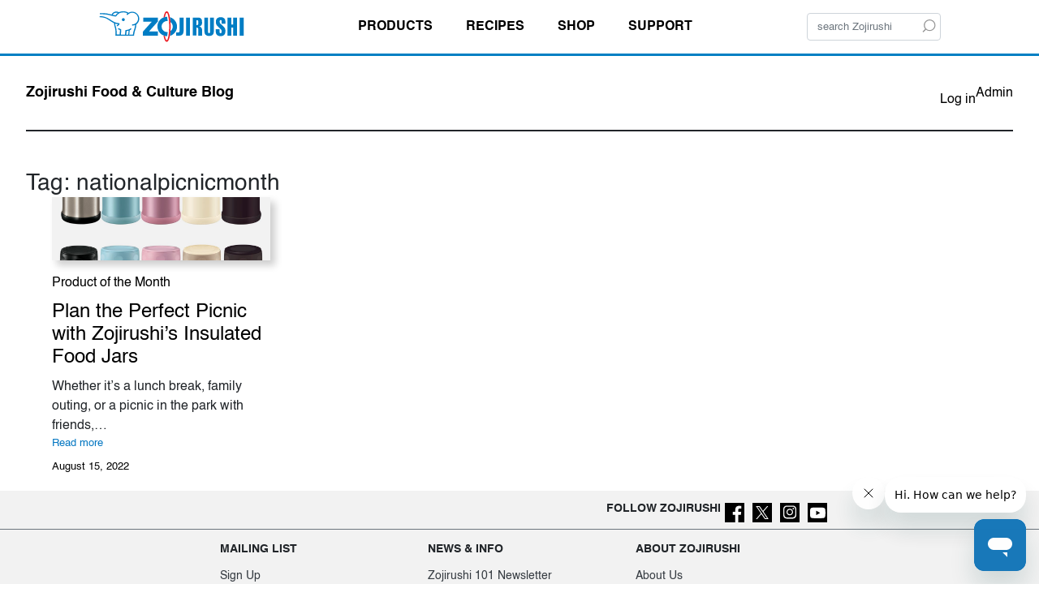

--- FILE ---
content_type: text/html; charset=UTF-8
request_url: https://www.zojirushi.com/blog/tag/nationalpicnicmonth/
body_size: 14832
content:
<!DOCTYPE html><html lang="en-US"><head><meta charset="UTF-8" /><meta name="viewport" content="width=device-width, initial-scale=1" /><meta name='robots' content='noindex, follow' /><meta name="description" content="This is an archive page from the Zojirushi Blog with all articles related to nationalpicnicmonth . This is Page ." /><meta property="og:locale" content="en_US" /><meta property="og:type" content="article" /><meta property="og:title" content="nationalpicnicmonth Archives Tag: nationalpicnicmonth" /><meta property="og:description" content="This is an archive page from the Zojirushi Blog with all articles related to nationalpicnicmonth . This is Page ." /><meta property="og:url" content="https://www.zojirushi.com/blog/tag/nationalpicnicmonth/" /><meta property="og:site_name" content="Zojirushi Food &amp; Culture Blog" /><meta name="twitter:card" content="summary_large_image" /><meta name="twitter:site" content="@zojirushiusa" /> <script type="application/ld+json" class="yoast-schema-graph">{"@context":"https://schema.org","@graph":[{"@type":"CollectionPage","@id":"https://www.zojirushi.com/blog/tag/nationalpicnicmonth/","url":"https://www.zojirushi.com/blog/tag/nationalpicnicmonth/","name":"nationalpicnicmonth Archives Tag: nationalpicnicmonth - Zojirushi Food &amp; Culture Blog","isPartOf":{"@id":"https://www.zojirushi.com/blog/#website"},"primaryImageOfPage":{"@id":"https://www.zojirushi.com/blog/tag/nationalpicnicmonth/#primaryimage"},"image":{"@id":"https://www.zojirushi.com/blog/tag/nationalpicnicmonth/#primaryimage"},"thumbnailUrl":"https://www.zojirushi.com/blog/wp-content/uploads/2022/08/SW-EAE-Group.jpg","description":"This is an archive page from the Zojirushi Blog with all articles related to nationalpicnicmonth . This is Page .","breadcrumb":{"@id":"https://www.zojirushi.com/blog/tag/nationalpicnicmonth/#breadcrumb"},"inLanguage":"en-US"},{"@type":"ImageObject","inLanguage":"en-US","@id":"https://www.zojirushi.com/blog/tag/nationalpicnicmonth/#primaryimage","url":"https://www.zojirushi.com/blog/wp-content/uploads/2022/08/SW-EAE-Group.jpg","contentUrl":"https://www.zojirushi.com/blog/wp-content/uploads/2022/08/SW-EAE-Group.jpg","width":1440,"height":1200},{"@type":"BreadcrumbList","@id":"https://www.zojirushi.com/blog/tag/nationalpicnicmonth/#breadcrumb","itemListElement":[{"@type":"ListItem","position":1,"name":"Home","item":"https://www.zojirushi.com/blog/"},{"@type":"ListItem","position":2,"name":"nationalpicnicmonth"}]},{"@type":"WebSite","@id":"https://www.zojirushi.com/blog/#website","url":"https://www.zojirushi.com/blog/","name":"Zojirushi Food &amp; Culture Blog","description":"Treasuring Everyday Life","publisher":{"@id":"https://www.zojirushi.com/blog/#organization"},"potentialAction":[{"@type":"SearchAction","target":{"@type":"EntryPoint","urlTemplate":"https://www.zojirushi.com/blog/?s={search_term_string}"},"query-input":"required name=search_term_string"}],"inLanguage":"en-US"},{"@type":"Organization","@id":"https://www.zojirushi.com/blog/#organization","name":"Zojirushi","url":"https://www.zojirushi.com/blog/","logo":{"@type":"ImageObject","inLanguage":"en-US","@id":"https://www.zojirushi.com/blog/#/schema/logo/image/","url":"https://www.zojirushi.com/blog/wp-content/uploads/2023/03/zojirushi-logo-square-696x696-1.jpg","contentUrl":"https://www.zojirushi.com/blog/wp-content/uploads/2023/03/zojirushi-logo-square-696x696-1.jpg","width":696,"height":696,"caption":"Zojirushi"},"image":{"@id":"https://www.zojirushi.com/blog/#/schema/logo/image/"},"sameAs":["https://www.facebook.com/zojirushiusa","https://x.com/zojirushiusa","http://www.instagram.com/zojirushiamerica/","http://www.youtube.com/user/ZojirushiAmerica"]}]}</script> <title>nationalpicnicmonth Archives Tag: nationalpicnicmonth - Zojirushi Food &amp; Culture Blog</title><link rel="alternate" type="application/rss+xml" title="Zojirushi Food &amp; Culture Blog &raquo; Feed" href="https://www.zojirushi.com/blog/feed/" /><link rel="alternate" type="application/rss+xml" title="Zojirushi Food &amp; Culture Blog &raquo; Comments Feed" href="https://www.zojirushi.com/blog/comments/feed/" /><link rel="alternate" type="application/rss+xml" title="Zojirushi Food &amp; Culture Blog &raquo; nationalpicnicmonth Tag Feed" href="https://www.zojirushi.com/blog/tag/nationalpicnicmonth/feed/" />  <script src="//www.googletagmanager.com/gtag/js?id=G-F3ZDF4GDM3"  data-cfasync="false" data-wpfc-render="false" async></script> <script data-cfasync="false" data-wpfc-render="false">var mi_version='9.0.1';var mi_track_user=true;var mi_no_track_reason='';var MonsterInsightsDefaultLocations={"page_location":"https:\/\/www.zojirushi.com\/blog\/tag\/nationalpicnicmonth\/"};if(typeof MonsterInsightsPrivacyGuardFilter==='function'){var MonsterInsightsLocations=(typeof MonsterInsightsExcludeQuery==='object')?MonsterInsightsPrivacyGuardFilter(MonsterInsightsExcludeQuery):MonsterInsightsPrivacyGuardFilter(MonsterInsightsDefaultLocations);}else{var MonsterInsightsLocations=(typeof MonsterInsightsExcludeQuery==='object')?MonsterInsightsExcludeQuery:MonsterInsightsDefaultLocations;}
var disableStrs=['ga-disable-G-F3ZDF4GDM3',];function __gtagTrackerIsOptedOut(){for(var index=0;index<disableStrs.length;index++){if(document.cookie.indexOf(disableStrs[index]+'=true')>-1){return true;}}
return false;}
if(__gtagTrackerIsOptedOut()){for(var index=0;index<disableStrs.length;index++){window[disableStrs[index]]=true;}}
function __gtagTrackerOptout(){for(var index=0;index<disableStrs.length;index++){document.cookie=disableStrs[index]+'=true; expires=Thu, 31 Dec 2099 23:59:59 UTC; path=/';window[disableStrs[index]]=true;}}
if('undefined'===typeof gaOptout){function gaOptout(){__gtagTrackerOptout();}}
window.dataLayer=window.dataLayer||[];window.MonsterInsightsDualTracker={helpers:{},trackers:{},};if(mi_track_user){function __gtagDataLayer(){dataLayer.push(arguments);}
function __gtagTracker(type,name,parameters){if(!parameters){parameters={};}
if(parameters.send_to){__gtagDataLayer.apply(null,arguments);return;}
if(type==='event'){parameters.send_to=monsterinsights_frontend.v4_id;var hookName=name;if(typeof parameters['event_category']!=='undefined'){hookName=parameters['event_category']+':'+name;}
if(typeof MonsterInsightsDualTracker.trackers[hookName]!=='undefined'){MonsterInsightsDualTracker.trackers[hookName](parameters);}else{__gtagDataLayer('event',name,parameters);}}else{__gtagDataLayer.apply(null,arguments);}}
__gtagTracker('js',new Date());__gtagTracker('set',{'developer_id.dZGIzZG':true,});if(MonsterInsightsLocations.page_location){__gtagTracker('set',MonsterInsightsLocations);}
__gtagTracker('config','G-F3ZDF4GDM3',{"forceSSL":"true"});window.gtag=__gtagTracker;(function(){var noopfn=function(){return null;};var newtracker=function(){return new Tracker();};var Tracker=function(){return null;};var p=Tracker.prototype;p.get=noopfn;p.set=noopfn;p.send=function(){var args=Array.prototype.slice.call(arguments);args.unshift('send');__gaTracker.apply(null,args);};var __gaTracker=function(){var len=arguments.length;if(len===0){return;}
var f=arguments[len-1];if(typeof f!=='object'||f===null||typeof f.hitCallback!=='function'){if('send'===arguments[0]){var hitConverted,hitObject=false,action;if('event'===arguments[1]){if('undefined'!==typeof arguments[3]){hitObject={'eventAction':arguments[3],'eventCategory':arguments[2],'eventLabel':arguments[4],'value':arguments[5]?arguments[5]:1,}}}
if('pageview'===arguments[1]){if('undefined'!==typeof arguments[2]){hitObject={'eventAction':'page_view','page_path':arguments[2],}}}
if(typeof arguments[2]==='object'){hitObject=arguments[2];}
if(typeof arguments[5]==='object'){Object.assign(hitObject,arguments[5]);}
if('undefined'!==typeof arguments[1].hitType){hitObject=arguments[1];if('pageview'===hitObject.hitType){hitObject.eventAction='page_view';}}
if(hitObject){action='timing'===arguments[1].hitType?'timing_complete':hitObject.eventAction;hitConverted=mapArgs(hitObject);__gtagTracker('event',action,hitConverted);}}
return;}
function mapArgs(args){var arg,hit={};var gaMap={'eventCategory':'event_category','eventAction':'event_action','eventLabel':'event_label','eventValue':'event_value','nonInteraction':'non_interaction','timingCategory':'event_category','timingVar':'name','timingValue':'value','timingLabel':'event_label','page':'page_path','location':'page_location','title':'page_title','referrer':'page_referrer',};for(arg in args){if(!(!args.hasOwnProperty(arg)||!gaMap.hasOwnProperty(arg))){hit[gaMap[arg]]=args[arg];}else{hit[arg]=args[arg];}}
return hit;}
try{f.hitCallback();}catch(ex){}};__gaTracker.create=newtracker;__gaTracker.getByName=newtracker;__gaTracker.getAll=function(){return[];};__gaTracker.remove=noopfn;__gaTracker.loaded=true;window['__gaTracker']=__gaTracker;})();}else{console.log("");(function(){function __gtagTracker(){return null;}
window['__gtagTracker']=__gtagTracker;window['gtag']=__gtagTracker;})();}</script> <style id='wp-block-site-title-inline-css'>.wp-block-site-title{box-sizing:border-box}.wp-block-site-title :where(a){color:inherit}</style><style id='wp-block-loginout-inline-css'>.wp-block-loginout{box-sizing:border-box}</style><style id='wp-block-paragraph-inline-css'>.is-small-text{font-size:.875em}.is-regular-text{font-size:1em}.is-large-text{font-size:2.25em}.is-larger-text{font-size:3em}.has-drop-cap:not(:focus):first-letter {float:left;font-size:8.4em;font-style:normal;font-weight:100;line-height:.68;margin:.05em .1em 0 0;text-transform:uppercase}body.rtl .has-drop-cap:not(:focus):first-letter {float:none;margin-left:.1em}p.has-drop-cap.has-background{overflow:hidden}:root :where(p.has-background){padding:1.25em 2.375em}:where(p.has-text-color:not(.has-link-color)) a{color:inherit}p.has-text-align-left[style*="writing-mode:vertical-lr"],p.has-text-align-right[style*="writing-mode:vertical-rl"]{rotate:180deg}</style><style id='wp-block-group-inline-css'>.wp-block-group{box-sizing:border-box}:where(.wp-block-group.wp-block-group-is-layout-constrained){position:relative}</style><style id='wp-block-separator-inline-css'>@charset "UTF-8";.wp-block-separator{border:none;border-top:2px solid}:root :where(.wp-block-separator.is-style-dots){height:auto;line-height:1;text-align:center}:root :where(.wp-block-separator.is-style-dots):before{color:currentColor;content:"···";font-family:serif;font-size:1.5em;letter-spacing:2em;padding-left:2em}.wp-block-separator.is-style-dots{background:none!important;border:none!important}</style><style id='wp-block-query-title-inline-css'>.wp-block-query-title{box-sizing:border-box}</style><style id='wp-block-post-featured-image-inline-css'>.wp-block-post-featured-image{margin-left:0;margin-right:0}.wp-block-post-featured-image a{display:block;height:100%}.wp-block-post-featured-image img{box-sizing:border-box;height:auto;max-width:100%;vertical-align:bottom;width:100%}.wp-block-post-featured-image.alignfull img,.wp-block-post-featured-image.alignwide img{width:100%}.wp-block-post-featured-image .wp-block-post-featured-image__overlay.has-background-dim{background-color:#000;inset:0;position:absolute}.wp-block-post-featured-image{position:relative}.wp-block-post-featured-image .wp-block-post-featured-image__overlay.has-background-gradient{background-color:initial}.wp-block-post-featured-image .wp-block-post-featured-image__overlay.has-background-dim-0{opacity:0}.wp-block-post-featured-image .wp-block-post-featured-image__overlay.has-background-dim-10{opacity:.1}.wp-block-post-featured-image .wp-block-post-featured-image__overlay.has-background-dim-20{opacity:.2}.wp-block-post-featured-image .wp-block-post-featured-image__overlay.has-background-dim-30{opacity:.3}.wp-block-post-featured-image .wp-block-post-featured-image__overlay.has-background-dim-40{opacity:.4}.wp-block-post-featured-image .wp-block-post-featured-image__overlay.has-background-dim-50{opacity:.5}.wp-block-post-featured-image .wp-block-post-featured-image__overlay.has-background-dim-60{opacity:.6}.wp-block-post-featured-image .wp-block-post-featured-image__overlay.has-background-dim-70{opacity:.7}.wp-block-post-featured-image .wp-block-post-featured-image__overlay.has-background-dim-80{opacity:.8}.wp-block-post-featured-image .wp-block-post-featured-image__overlay.has-background-dim-90{opacity:.9}.wp-block-post-featured-image .wp-block-post-featured-image__overlay.has-background-dim-100{opacity:1}.wp-block-post-featured-image:where(.alignleft,.alignright){width:100%}</style><style id='wp-block-post-terms-inline-css'>.wp-block-post-terms{box-sizing:border-box}.wp-block-post-terms .wp-block-post-terms__separator{white-space:pre-wrap}</style><style id='wp-block-post-title-inline-css'>.wp-block-post-title{box-sizing:border-box;word-break:break-word}.wp-block-post-title a{display:inline-block}</style><style id='wp-block-post-excerpt-inline-css'>:where(.wp-block-post-excerpt){box-sizing:border-box;margin-bottom:var(--wp--style--block-gap);margin-top:var(--wp--style--block-gap)}.wp-block-post-excerpt__excerpt{margin-bottom:0;margin-top:0}.wp-block-post-excerpt__more-text{margin-bottom:0;margin-top:var(--wp--style--block-gap)}.wp-block-post-excerpt__more-link{display:inline-block}</style><style id='wp-block-read-more-inline-css'>.wp-block-read-more{display:block;width:-moz-fit-content;width:fit-content}.wp-block-read-more:where(:not([style*=text-decoration])){text-decoration:none}.wp-block-read-more:where(:not([style*=text-decoration])):active,.wp-block-read-more:where(:not([style*=text-decoration])):focus{text-decoration:none}</style><style id='wp-block-post-date-inline-css'>.wp-block-post-date{box-sizing:border-box}</style><style id='wp-block-spacer-inline-css'>.wp-block-spacer{clear:both}</style><style id='wp-block-post-template-inline-css'>.wp-block-post-template{list-style:none;margin-bottom:0;margin-top:0;max-width:100%;padding:0}.wp-block-post-template.is-flex-container{display:flex;flex-direction:row;flex-wrap:wrap;gap:1.25em}.wp-block-post-template.is-flex-container>li{margin:0;width:100%}@media (min-width:600px){.wp-block-post-template.is-flex-container.is-flex-container.columns-2>li{width:calc(50% - .625em)}.wp-block-post-template.is-flex-container.is-flex-container.columns-3>li{width:calc(33.33333% - .83333em)}.wp-block-post-template.is-flex-container.is-flex-container.columns-4>li{width:calc(25% - .9375em)}.wp-block-post-template.is-flex-container.is-flex-container.columns-5>li{width:calc(20% - 1em)}.wp-block-post-template.is-flex-container.is-flex-container.columns-6>li{width:calc(16.66667% - 1.04167em)}}@media (max-width:600px){.wp-block-post-template-is-layout-grid.wp-block-post-template-is-layout-grid.wp-block-post-template-is-layout-grid.wp-block-post-template-is-layout-grid{grid-template-columns:1fr}}.wp-block-post-template-is-layout-constrained>li>.alignright,.wp-block-post-template-is-layout-flow>li>.alignright{float:right;margin-inline-end:0;margin-inline-start:2em}.wp-block-post-template-is-layout-constrained>li>.alignleft,.wp-block-post-template-is-layout-flow>li>.alignleft{float:left;margin-inline-end:2em;margin-inline-start:0}.wp-block-post-template-is-layout-constrained>li>.aligncenter,.wp-block-post-template-is-layout-flow>li>.aligncenter{margin-inline-end:auto;margin-inline-start:auto}</style><style id='wp-block-query-pagination-inline-css'>.wp-block-query-pagination>.wp-block-query-pagination-next,.wp-block-query-pagination>.wp-block-query-pagination-numbers,.wp-block-query-pagination>.wp-block-query-pagination-previous{margin-bottom:.5em;margin-right:.5em}.wp-block-query-pagination>.wp-block-query-pagination-next:last-child,.wp-block-query-pagination>.wp-block-query-pagination-numbers:last-child,.wp-block-query-pagination>.wp-block-query-pagination-previous:last-child{margin-right:0}.wp-block-query-pagination.is-content-justification-space-between>.wp-block-query-pagination-next:last-of-type{margin-inline-start:auto}.wp-block-query-pagination.is-content-justification-space-between>.wp-block-query-pagination-previous:first-child{margin-inline-end:auto}.wp-block-query-pagination .wp-block-query-pagination-previous-arrow{display:inline-block;margin-right:1ch}.wp-block-query-pagination .wp-block-query-pagination-previous-arrow:not(.is-arrow-chevron){transform:scaleX(1)}.wp-block-query-pagination .wp-block-query-pagination-next-arrow{display:inline-block;margin-left:1ch}.wp-block-query-pagination .wp-block-query-pagination-next-arrow:not(.is-arrow-chevron){transform:scaleX(1)}.wp-block-query-pagination.aligncenter{justify-content:center}</style><style id='wp-block-library-inline-css'>:root{--wp-admin-theme-color:#007cba;--wp-admin-theme-color--rgb:0,124,186;--wp-admin-theme-color-darker-10:#006ba1;--wp-admin-theme-color-darker-10--rgb:0,107,161;--wp-admin-theme-color-darker-20:#005a87;--wp-admin-theme-color-darker-20--rgb:0,90,135;--wp-admin-border-width-focus:2px;--wp-block-synced-color:#7a00df;--wp-block-synced-color--rgb:122,0,223;--wp-bound-block-color:var(--wp-block-synced-color)}@media (min-resolution:192dpi){:root{--wp-admin-border-width-focus:1.5px}}.wp-element-button{cursor:pointer}:root{--wp--preset--font-size--normal:16px;--wp--preset--font-size--huge:42px}:root .has-very-light-gray-background-color{background-color:#eee}:root .has-very-dark-gray-background-color{background-color:#313131}:root .has-very-light-gray-color{color:#eee}:root .has-very-dark-gray-color{color:#313131}:root .has-vivid-green-cyan-to-vivid-cyan-blue-gradient-background{background:linear-gradient(135deg,#00d084,#0693e3)}:root .has-purple-crush-gradient-background{background:linear-gradient(135deg,#34e2e4,#4721fb 50%,#ab1dfe)}:root .has-hazy-dawn-gradient-background{background:linear-gradient(135deg,#faaca8,#dad0ec)}:root .has-subdued-olive-gradient-background{background:linear-gradient(135deg,#fafae1,#67a671)}:root .has-atomic-cream-gradient-background{background:linear-gradient(135deg,#fdd79a,#004a59)}:root .has-nightshade-gradient-background{background:linear-gradient(135deg,#330968,#31cdcf)}:root .has-midnight-gradient-background{background:linear-gradient(135deg,#020381,#2874fc)}.has-regular-font-size{font-size:1em}.has-larger-font-size{font-size:2.625em}.has-normal-font-size{font-size:var(--wp--preset--font-size--normal)}.has-huge-font-size{font-size:var(--wp--preset--font-size--huge)}.has-text-align-center{text-align:center}.has-text-align-left{text-align:left}.has-text-align-right{text-align:right}#end-resizable-editor-section{display:none}.aligncenter{clear:both}.items-justified-left{justify-content:flex-start}.items-justified-center{justify-content:center}.items-justified-right{justify-content:flex-end}.items-justified-space-between{justify-content:space-between}.screen-reader-text{clip:rect(1px,1px,1px,1px);word-wrap:normal!important;border:0;clip-path:inset(50%);height:1px;margin:-1px;overflow:hidden;padding:0;position:absolute;width:1px}.screen-reader-text:focus{clip:auto!important;background-color:#ddd;clip-path:none;color:#444;display:block;font-size:1em;height:auto;left:5px;line-height:normal;padding:15px 23px 14px;text-decoration:none;top:5px;width:auto;z-index:100000}html :where(.has-border-color){border-style:solid}html :where([style*=border-top-color]){border-top-style:solid}html :where([style*=border-right-color]){border-right-style:solid}html :where([style*=border-bottom-color]){border-bottom-style:solid}html :where([style*=border-left-color]){border-left-style:solid}html :where([style*=border-width]){border-style:solid}html :where([style*=border-top-width]){border-top-style:solid}html :where([style*=border-right-width]){border-right-style:solid}html :where([style*=border-bottom-width]){border-bottom-style:solid}html :where([style*=border-left-width]){border-left-style:solid}html :where(img[class*=wp-image-]){height:auto;max-width:100%}:where(figure){margin:0 0 1em}html :where(.is-position-sticky){--wp-admin--admin-bar--position-offset:var(--wp-admin--admin-bar--height,0px)}@media screen and (max-width:600px){html :where(.is-position-sticky){--wp-admin--admin-bar--position-offset:0px}}</style><style id='wp-block-template-skip-link-inline-css'>.skip-link.screen-reader-text{border:0;clip:rect(1px,1px,1px,1px);clip-path:inset(50%);height:1px;margin:-1px;overflow:hidden;padding:0;position:absolute !important;width:1px;word-wrap:normal !important}.skip-link.screen-reader-text:focus{background-color:#eee;clip:auto !important;clip-path:none;color:#444;display:block;font-size:1em;height:auto;left:5px;line-height:normal;padding:15px 23px 14px;text-decoration:none;top:5px;width:auto;z-index:100000}</style><style id='global-styles-inline-css'>:root{--wp--preset--aspect-ratio--square:1;--wp--preset--aspect-ratio--4-3:4/3;--wp--preset--aspect-ratio--3-4:3/4;--wp--preset--aspect-ratio--3-2:3/2;--wp--preset--aspect-ratio--2-3:2/3;--wp--preset--aspect-ratio--16-9:16/9;--wp--preset--aspect-ratio--9-16:9/16;--wp--preset--color--black:#000;--wp--preset--color--cyan-bluish-gray:#abb8c3;--wp--preset--color--white:#fff;--wp--preset--color--pale-pink:#f78da7;--wp--preset--color--vivid-red:#cf2e2e;--wp--preset--color--luminous-vivid-orange:#ff6900;--wp--preset--color--luminous-vivid-amber:#fcb900;--wp--preset--color--light-green-cyan:#7bdcb5;--wp--preset--color--vivid-green-cyan:#00d084;--wp--preset--color--pale-cyan-blue:#8ed1fc;--wp--preset--color--vivid-cyan-blue:#0693e3;--wp--preset--color--vivid-purple:#9b51e0;--wp--preset--color--base:#fff;--wp--preset--color--contrast:#000;--wp--preset--color--primary:#9dff20;--wp--preset--color--secondary:#345c00;--wp--preset--color--tertiary:#f6f6f6;--wp--preset--color--custom-color-1:#000;--wp--preset--color--custom-color-2:#000;--wp--preset--color--custom-color-3:#0075c1;--wp--preset--color--custom-color-4:#e60012;--wp--preset--gradient--vivid-cyan-blue-to-vivid-purple:linear-gradient(135deg,rgba(6,147,227,1) 0%,#9b51e0 100%);--wp--preset--gradient--light-green-cyan-to-vivid-green-cyan:linear-gradient(135deg,#7adcb4 0%,#00d082 100%);--wp--preset--gradient--luminous-vivid-amber-to-luminous-vivid-orange:linear-gradient(135deg,rgba(252,185,0,1) 0%,rgba(255,105,0,1) 100%);--wp--preset--gradient--luminous-vivid-orange-to-vivid-red:linear-gradient(135deg,rgba(255,105,0,1) 0%,#cf2e2e 100%);--wp--preset--gradient--very-light-gray-to-cyan-bluish-gray:linear-gradient(135deg,#eee 0%,#a9b8c3 100%);--wp--preset--gradient--cool-to-warm-spectrum:linear-gradient(135deg,#4aeadc 0%,#9778d1 20%,#cf2aba 40%,#ee2c82 60%,#fb6962 80%,#fef84c 100%);--wp--preset--gradient--blush-light-purple:linear-gradient(135deg,#ffceec 0%,#9896f0 100%);--wp--preset--gradient--blush-bordeaux:linear-gradient(135deg,#fecda5 0%,#fe2d2d 50%,#6b003e 100%);--wp--preset--gradient--luminous-dusk:linear-gradient(135deg,#ffcb70 0%,#c751c0 50%,#4158d0 100%);--wp--preset--gradient--pale-ocean:linear-gradient(135deg,#fff5cb 0%,#b6e3d4 50%,#33a7b5 100%);--wp--preset--gradient--electric-grass:linear-gradient(135deg,#caf880 0%,#71ce7e 100%);--wp--preset--gradient--midnight:linear-gradient(135deg,#020381 0%,#2874fc 100%);--wp--preset--font-size--small:clamp(.875rem,.875rem + ((1vw - .2rem)*0.294),1rem);--wp--preset--font-size--medium:clamp(1rem,1rem + ((1vw - .2rem)*0.294),1.125rem);--wp--preset--font-size--large:clamp(1.75rem,1.75rem + ((1vw - .2rem)*0.294),1.875rem);--wp--preset--font-size--x-large:2.25rem;--wp--preset--font-size--xx-large:clamp(6.1rem,6.1rem + ((1vw - .2rem)*9.176),10rem);--wp--preset--font-family--dm-sans:"DM Sans",sans-serif;--wp--preset--font-family--ibm-plex-mono:'IBM Plex Mono',monospace;--wp--preset--font-family--inter:"Inter",sans-serif;--wp--preset--font-family--system-font:-apple-system,BlinkMacSystemFont,"Segoe UI",Roboto,Oxygen-Sans,Ubuntu,Cantarell,"Helvetica Neue",sans-serif;--wp--preset--font-family--source-serif-pro:"Source Serif Pro",serif;--wp--preset--font-family--helvetica:Helvetica;--wp--preset--font-family--helvetica-neue:"Helvetica Neue";--wp--preset--spacing--20:.44rem;--wp--preset--spacing--30:clamp(1.5rem,5vw,2rem);--wp--preset--spacing--40:clamp(1.8rem,1.8rem + ((1vw - .48rem)*2.885),3rem);--wp--preset--spacing--50:clamp(2.5rem,8vw,4.5rem);--wp--preset--spacing--60:clamp(3.75rem,10vw,7rem);--wp--preset--spacing--70:clamp(5rem,5.25rem + ((1vw - .48rem)*9.096),8rem);--wp--preset--spacing--80:clamp(7rem,14vw,11rem);--wp--preset--shadow--natural:6px 6px 9px rgba(0,0,0,.2);--wp--preset--shadow--deep:12px 12px 50px rgba(0,0,0,.4);--wp--preset--shadow--sharp:6px 6px 0px rgba(0,0,0,.2);--wp--preset--shadow--outlined:6px 6px 0px -3px rgba(255,255,255,1),6px 6px rgba(0,0,0,1);--wp--preset--shadow--crisp:6px 6px 0px rgba(0,0,0,1)}:root{--wp--style--global--content-size:650px;--wp--style--global--wide-size:1000px}:where(body){margin:0}.wp-site-blocks{padding-top:var(--wp--style--root--padding-top);padding-bottom:var(--wp--style--root--padding-bottom)}.has-global-padding{padding-right:var(--wp--style--root--padding-right);padding-left:var(--wp--style--root--padding-left)}.has-global-padding>.alignfull{margin-right:calc(var(--wp--style--root--padding-right)*-1);margin-left:calc(var(--wp--style--root--padding-left)*-1)}.has-global-padding :where(:not(.alignfull.is-layout-flow)>.has-global-padding:not(.wp-block-block,.alignfull)){padding-right:0;padding-left:0}.has-global-padding :where(:not(.alignfull.is-layout-flow)>.has-global-padding:not(.wp-block-block,.alignfull))>.alignfull{margin-left:0;margin-right:0}.wp-site-blocks>.alignleft{float:left;margin-right:2em}.wp-site-blocks>.alignright{float:right;margin-left:2em}.wp-site-blocks>.aligncenter{justify-content:center;margin-left:auto;margin-right:auto}:where(.wp-site-blocks)>*{margin-block-start:1.5rem;margin-block-end:0}:where(.wp-site-blocks)>:first-child{margin-block-start:0}:where(.wp-site-blocks)>:last-child{margin-block-end:0}:root{--wp--style--block-gap:1.5rem}:root :where(.is-layout-flow)>:first-child{margin-block-start:0}:root :where(.is-layout-flow)>:last-child{margin-block-end:0}:root :where(.is-layout-flow)>*{margin-block-start:1.5rem;margin-block-end:0}:root :where(.is-layout-constrained)>:first-child{margin-block-start:0}:root :where(.is-layout-constrained)>:last-child{margin-block-end:0}:root :where(.is-layout-constrained)>*{margin-block-start:1.5rem;margin-block-end:0}:root :where(.is-layout-flex){gap:1.5rem}:root :where(.is-layout-grid){gap:1.5rem}.is-layout-flow>.alignleft{float:left;margin-inline-start:0;margin-inline-end:2em}.is-layout-flow>.alignright{float:right;margin-inline-start:2em;margin-inline-end:0}.is-layout-flow>.aligncenter{margin-left:auto !important;margin-right:auto !important}.is-layout-constrained>.alignleft{float:left;margin-inline-start:0;margin-inline-end:2em}.is-layout-constrained>.alignright{float:right;margin-inline-start:2em;margin-inline-end:0}.is-layout-constrained>.aligncenter{margin-left:auto !important;margin-right:auto !important}.is-layout-constrained>:where(:not(.alignleft):not(.alignright):not(.alignfull)){max-width:var(--wp--style--global--content-size);margin-left:auto !important;margin-right:auto !important}.is-layout-constrained>.alignwide{max-width:var(--wp--style--global--wide-size)}body .is-layout-flex{display:flex}.is-layout-flex{flex-wrap:wrap;align-items:center}.is-layout-flex>:is(*,div){margin:0}body .is-layout-grid{display:grid}.is-layout-grid>:is(*,div){margin:0}body{background-color:var(--wp--preset--color--base);color:var(--wp--preset--color--contrast);font-family:var(--wp--preset--font-family--helvetica);font-size:var(--wp--preset--font-size--small);line-height:1.5;--wp--style--root--padding-top:0;--wp--style--root--padding-right:var(--wp--preset--spacing--30);--wp--style--root--padding-bottom:0;--wp--style--root--padding-left:var(--wp--preset--spacing--30)}a:where(:not(.wp-element-button)){color:var(--wp--preset--color--custom-color-3);font-family:var(--wp--preset--font-family--helvetica);text-decoration:underline}:root :where(a:where(:not(.wp-element-button)):hover){color:var(--wp--preset--color--custom-color-3);text-decoration:none}:root :where(a:where(:not(.wp-element-button)):focus){text-decoration:underline dashed}:root :where(a:where(:not(.wp-element-button)):active){color:var(--wp--preset--color--secondary);text-decoration:none}h1,h2,h3,h4,h5,h6{font-family:var(--wp--preset--font-family--helvetica);font-style:normal;font-weight:400;line-height:1.4}h1{font-family:var(--wp--preset--font-family--helvetica);font-size:clamp(2.032rem,2.032rem + ((1vw - .2rem)*3.748),3.625rem);line-height:1.2}h2{font-family:var(--wp--preset--font-family--helvetica);font-size:clamp(2.625rem,calc(2.625rem + ((1vw - .48rem)*8.4135)),3.25rem);line-height:1.2}h3{font-family:var(--wp--preset--font-family--helvetica);font-size:var(--wp--preset--font-size--x-large)}h4{font-family:var(--wp--preset--font-family--helvetica);font-size:var(--wp--preset--font-size--large)}h5{font-family:var(--wp--preset--font-family--helvetica);font-size:var(--wp--preset--font-size--medium);font-style:normal;font-weight:700;text-transform:uppercase}h6{font-family:var(--wp--preset--font-family--helvetica);font-size:var(--wp--preset--font-size--medium);text-transform:uppercase}:root :where(.wp-element-button,.wp-block-button__link){background-color:var(--wp--preset--color--vivid-red);border-radius:0;border-width:0;color:var(--wp--preset--color--base);font-family:var(--wp--preset--font-family--helvetica);font-size:inherit;line-height:1;padding-top:calc(.667em + 2px);padding-right:calc(1.333em + 2px);padding-bottom:calc(.667em + 2px);padding-left:calc(1.333em + 2px);text-decoration:none}:root :where(.wp-element-button:visited,.wp-block-button__link:visited){color:var(--wp--preset--color--contrast)}:root :where(.wp-element-button:hover,.wp-block-button__link:hover){background-color:var(--wp--preset--color--contrast);color:var(--wp--preset--color--base)}:root :where(.wp-element-button:focus,.wp-block-button__link:focus){background-color:var(--wp--preset--color--contrast);color:var(--wp--preset--color--base)}:root :where(.wp-element-button:active,.wp-block-button__link:active){background-color:var(--wp--preset--color--secondary);color:var(--wp--preset--color--base)}:root :where(.wp-element-caption,.wp-block-audio figcaption,.wp-block-embed figcaption,.wp-block-gallery figcaption,.wp-block-image figcaption,.wp-block-table figcaption,.wp-block-video figcaption){font-family:var(--wp--preset--font-family--system-font)}.has-black-color{color:var(--wp--preset--color--black) !important}.has-cyan-bluish-gray-color{color:var(--wp--preset--color--cyan-bluish-gray) !important}.has-white-color{color:var(--wp--preset--color--white) !important}.has-pale-pink-color{color:var(--wp--preset--color--pale-pink) !important}.has-vivid-red-color{color:var(--wp--preset--color--vivid-red) !important}.has-luminous-vivid-orange-color{color:var(--wp--preset--color--luminous-vivid-orange) !important}.has-luminous-vivid-amber-color{color:var(--wp--preset--color--luminous-vivid-amber) !important}.has-light-green-cyan-color{color:var(--wp--preset--color--light-green-cyan) !important}.has-vivid-green-cyan-color{color:var(--wp--preset--color--vivid-green-cyan) !important}.has-pale-cyan-blue-color{color:var(--wp--preset--color--pale-cyan-blue) !important}.has-vivid-cyan-blue-color{color:var(--wp--preset--color--vivid-cyan-blue) !important}.has-vivid-purple-color{color:var(--wp--preset--color--vivid-purple) !important}.has-base-color{color:var(--wp--preset--color--base) !important}.has-contrast-color{color:var(--wp--preset--color--contrast) !important}.has-primary-color{color:var(--wp--preset--color--primary) !important}.has-secondary-color{color:var(--wp--preset--color--secondary) !important}.has-tertiary-color{color:var(--wp--preset--color--tertiary) !important}.has-custom-color-1-color{color:var(--wp--preset--color--custom-color-1) !important}.has-custom-color-2-color{color:var(--wp--preset--color--custom-color-2) !important}.has-custom-color-3-color{color:var(--wp--preset--color--custom-color-3) !important}.has-custom-color-4-color{color:var(--wp--preset--color--custom-color-4) !important}.has-black-background-color{background-color:var(--wp--preset--color--black) !important}.has-cyan-bluish-gray-background-color{background-color:var(--wp--preset--color--cyan-bluish-gray) !important}.has-white-background-color{background-color:var(--wp--preset--color--white) !important}.has-pale-pink-background-color{background-color:var(--wp--preset--color--pale-pink) !important}.has-vivid-red-background-color{background-color:var(--wp--preset--color--vivid-red) !important}.has-luminous-vivid-orange-background-color{background-color:var(--wp--preset--color--luminous-vivid-orange) !important}.has-luminous-vivid-amber-background-color{background-color:var(--wp--preset--color--luminous-vivid-amber) !important}.has-light-green-cyan-background-color{background-color:var(--wp--preset--color--light-green-cyan) !important}.has-vivid-green-cyan-background-color{background-color:var(--wp--preset--color--vivid-green-cyan) !important}.has-pale-cyan-blue-background-color{background-color:var(--wp--preset--color--pale-cyan-blue) !important}.has-vivid-cyan-blue-background-color{background-color:var(--wp--preset--color--vivid-cyan-blue) !important}.has-vivid-purple-background-color{background-color:var(--wp--preset--color--vivid-purple) !important}.has-base-background-color{background-color:var(--wp--preset--color--base) !important}.has-contrast-background-color{background-color:var(--wp--preset--color--contrast) !important}.has-primary-background-color{background-color:var(--wp--preset--color--primary) !important}.has-secondary-background-color{background-color:var(--wp--preset--color--secondary) !important}.has-tertiary-background-color{background-color:var(--wp--preset--color--tertiary) !important}.has-custom-color-1-background-color{background-color:var(--wp--preset--color--custom-color-1) !important}.has-custom-color-2-background-color{background-color:var(--wp--preset--color--custom-color-2) !important}.has-custom-color-3-background-color{background-color:var(--wp--preset--color--custom-color-3) !important}.has-custom-color-4-background-color{background-color:var(--wp--preset--color--custom-color-4) !important}.has-black-border-color{border-color:var(--wp--preset--color--black) !important}.has-cyan-bluish-gray-border-color{border-color:var(--wp--preset--color--cyan-bluish-gray) !important}.has-white-border-color{border-color:var(--wp--preset--color--white) !important}.has-pale-pink-border-color{border-color:var(--wp--preset--color--pale-pink) !important}.has-vivid-red-border-color{border-color:var(--wp--preset--color--vivid-red) !important}.has-luminous-vivid-orange-border-color{border-color:var(--wp--preset--color--luminous-vivid-orange) !important}.has-luminous-vivid-amber-border-color{border-color:var(--wp--preset--color--luminous-vivid-amber) !important}.has-light-green-cyan-border-color{border-color:var(--wp--preset--color--light-green-cyan) !important}.has-vivid-green-cyan-border-color{border-color:var(--wp--preset--color--vivid-green-cyan) !important}.has-pale-cyan-blue-border-color{border-color:var(--wp--preset--color--pale-cyan-blue) !important}.has-vivid-cyan-blue-border-color{border-color:var(--wp--preset--color--vivid-cyan-blue) !important}.has-vivid-purple-border-color{border-color:var(--wp--preset--color--vivid-purple) !important}.has-base-border-color{border-color:var(--wp--preset--color--base) !important}.has-contrast-border-color{border-color:var(--wp--preset--color--contrast) !important}.has-primary-border-color{border-color:var(--wp--preset--color--primary) !important}.has-secondary-border-color{border-color:var(--wp--preset--color--secondary) !important}.has-tertiary-border-color{border-color:var(--wp--preset--color--tertiary) !important}.has-custom-color-1-border-color{border-color:var(--wp--preset--color--custom-color-1) !important}.has-custom-color-2-border-color{border-color:var(--wp--preset--color--custom-color-2) !important}.has-custom-color-3-border-color{border-color:var(--wp--preset--color--custom-color-3) !important}.has-custom-color-4-border-color{border-color:var(--wp--preset--color--custom-color-4) !important}.has-vivid-cyan-blue-to-vivid-purple-gradient-background{background:var(--wp--preset--gradient--vivid-cyan-blue-to-vivid-purple) !important}.has-light-green-cyan-to-vivid-green-cyan-gradient-background{background:var(--wp--preset--gradient--light-green-cyan-to-vivid-green-cyan) !important}.has-luminous-vivid-amber-to-luminous-vivid-orange-gradient-background{background:var(--wp--preset--gradient--luminous-vivid-amber-to-luminous-vivid-orange) !important}.has-luminous-vivid-orange-to-vivid-red-gradient-background{background:var(--wp--preset--gradient--luminous-vivid-orange-to-vivid-red) !important}.has-very-light-gray-to-cyan-bluish-gray-gradient-background{background:var(--wp--preset--gradient--very-light-gray-to-cyan-bluish-gray) !important}.has-cool-to-warm-spectrum-gradient-background{background:var(--wp--preset--gradient--cool-to-warm-spectrum) !important}.has-blush-light-purple-gradient-background{background:var(--wp--preset--gradient--blush-light-purple) !important}.has-blush-bordeaux-gradient-background{background:var(--wp--preset--gradient--blush-bordeaux) !important}.has-luminous-dusk-gradient-background{background:var(--wp--preset--gradient--luminous-dusk) !important}.has-pale-ocean-gradient-background{background:var(--wp--preset--gradient--pale-ocean) !important}.has-electric-grass-gradient-background{background:var(--wp--preset--gradient--electric-grass) !important}.has-midnight-gradient-background{background:var(--wp--preset--gradient--midnight) !important}.has-small-font-size{font-size:var(--wp--preset--font-size--small) !important}.has-medium-font-size{font-size:var(--wp--preset--font-size--medium) !important}.has-large-font-size{font-size:var(--wp--preset--font-size--large) !important}.has-x-large-font-size{font-size:var(--wp--preset--font-size--x-large) !important}.has-xx-large-font-size{font-size:var(--wp--preset--font-size--xx-large) !important}.has-dm-sans-font-family{font-family:var(--wp--preset--font-family--dm-sans) !important}.has-ibm-plex-mono-font-family{font-family:var(--wp--preset--font-family--ibm-plex-mono) !important}.has-inter-font-family{font-family:var(--wp--preset--font-family--inter) !important}.has-system-font-font-family{font-family:var(--wp--preset--font-family--system-font) !important}.has-source-serif-pro-font-family{font-family:var(--wp--preset--font-family--source-serif-pro) !important}.has-helvetica-font-family{font-family:var(--wp--preset--font-family--helvetica) !important}.has-helvetica-neue-font-family{font-family:var(--wp--preset--font-family--helvetica-neue) !important}:root :where(.wp-block-post-template a:where(:not(.wp-element-button))){color:var(--wp--preset--color--custom-color-3)}:root :where(.wp-block-post-excerpt){font-size:var(--wp--preset--font-size--medium)}:root :where(.wp-block-post-date){font-size:var(--wp--preset--font-size--small);font-style:normal;font-weight:400}:root :where(.wp-block-post-date a:where(:not(.wp-element-button))){color:var(--wp--preset--color--custom-color-3);text-decoration:none}:root :where(.wp-block-post-date a:where(:not(.wp-element-button)):hover){text-decoration:underline}:root :where(.wp-block-post-terms){font-size:var(--wp--preset--font-size--small)}:root :where(.wp-block-post-terms a:where(:not(.wp-element-button))){color:var(--wp--preset--color--custom-color-1)}:root :where(.wp-block-post-terms a:where(:not(.wp-element-button)):hover){color:var(--wp--preset--color--custom-color-3)}:root :where(.wp-block-post-title){color:var(--wp--preset--color--contrast);font-style:normal;font-weight:400;margin-top:1.25rem;margin-bottom:1.25rem}:root :where(.wp-block-post-title a:where(:not(.wp-element-button))){color:var(--wp--preset--color--contrast);text-decoration:none}:root :where(.wp-block-post-title a:where(:not(.wp-element-button)):hover){color:var(--wp--preset--color--custom-color-3);text-decoration:underline}:root :where(.wp-block-post-title a:where(:not(.wp-element-button)):focus){text-decoration:underline dashed}:root :where(.wp-block-post-title a:where(:not(.wp-element-button)):active){color:var(--wp--preset--color--secondary);text-decoration:none}:root :where(.wp-block-query-pagination){font-size:var(--wp--preset--font-size--small);font-weight:400}:root :where(.wp-block-query-pagination a:where(:not(.wp-element-button))){text-decoration:none}:root :where(.wp-block-query-pagination a:where(:not(.wp-element-button)):hover){text-decoration:underline}:root :where(.wp-block-site-title){font-size:var(--wp--preset--font-size--medium);font-weight:400;line-height:1.4}:root :where(.wp-block-site-title a:where(:not(.wp-element-button))){text-decoration:none}:root :where(.wp-block-site-title a:where(:not(.wp-element-button)):hover){text-decoration:underline}:root :where(.wp-block-site-title a:where(:not(.wp-element-button)):focus){text-decoration:underline dashed}:root :where(.wp-block-site-title a:where(:not(.wp-element-button)):active){color:var(--wp--preset--color--secondary);text-decoration:none}:root :where(.wp-block-separator:not(.is-style-wide):not(.is-style-dots):not(.alignwide):not(.alignfull)){width:100px}:root :where(p){font-size:var(--wp--preset--font-size--small)}:root :where(p a:where(:not(.wp-element-button))){color:var(--wp--preset--color--custom-color-3)}:root :where(.wp-block-loginout){text-transform:uppercase}:root :where(.wp-block-loginout a:where(:not(.wp-element-button))){color:var(--wp--preset--color--custom-color-3)}:root :where(.wp-block-group){padding-top:0;padding-bottom:0}:root :where(.wp-block-group-is-layout-flow)>:first-child{margin-block-start:0}:root :where(.wp-block-group-is-layout-flow)>:last-child{margin-block-end:0}:root :where(.wp-block-group-is-layout-flow)>*{margin-block-start:.5ch;margin-block-end:0}:root :where(.wp-block-group-is-layout-constrained)>:first-child{margin-block-start:0}:root :where(.wp-block-group-is-layout-constrained)>:last-child{margin-block-end:0}:root :where(.wp-block-group-is-layout-constrained)>*{margin-block-start:.5ch;margin-block-end:0}:root :where(.wp-block-group-is-layout-flex){gap:.5ch}:root :where(.wp-block-group-is-layout-grid){gap:.5ch}:root :where(.wp-block-group a:where(:not(.wp-element-button))){color:#007cba}:root :where(.wp-block-group a:where(:not(.wp-element-button)):hover){color:#007cba}</style><style id='core-block-supports-inline-css'>.wp-elements-56d8c3bb547851d9538c534023695a3e a:where(:not(.wp-element-button)){color:var(--wp--preset--color--custom-color-1)}.wp-elements-56d8c3bb547851d9538c534023695a3e a:where(:not(.wp-element-button)):hover{color:#1878b9}.wp-container-core-group-is-layout-1{flex-wrap:nowrap;gap:var(--wp--preset--spacing--30);justify-content:flex-end}.wp-container-core-group-is-layout-2{flex-wrap:nowrap;justify-content:space-between}.wp-container-core-group-is-layout-3>:where(:not(.alignleft):not(.alignright):not(.alignfull)){max-width:1000px;margin-left:auto !important;margin-right:auto !important}.wp-container-core-group-is-layout-3>.alignwide{max-width:1000px}.wp-container-core-group-is-layout-3 .alignfull{max-width:none}.wp-elements-cc806e3ec6dceaaff4ee96e358c453e5 a:where(:not(.wp-element-button)){color:var(--wp--preset--color--custom-color-1)}.wp-elements-cc806e3ec6dceaaff4ee96e358c453e5 a:where(:not(.wp-element-button)):hover{color:var(--wp--preset--color--custom-color-3)}.wp-elements-479a939e84110b8fef59f3d2c806eed1 a:where(:not(.wp-element-button)){color:var(--wp--preset--color--custom-color-3)}.wp-elements-7a66ba517eda6bb474087eb4e0706c0c a:where(:not(.wp-element-button)){color:#9ea7ae}.wp-container-core-group-is-layout-4>:where(:not(.alignleft):not(.alignright):not(.alignfull)){margin-left:0 !important}.wp-container-core-post-template-is-layout-1{grid-template-columns:repeat(3,minmax(0,1fr))}.wp-container-core-group-is-layout-5>:where(:not(.alignleft):not(.alignright):not(.alignfull)){max-width:1000px;margin-left:auto !important;margin-right:auto !important}.wp-container-core-group-is-layout-5>.alignwide{max-width:1000px}.wp-container-core-group-is-layout-5 .alignfull{max-width:none}</style> <script defer src="https://www.zojirushi.com/blog/wp-content/cache/autoptimize/js/autoptimize_single_65d2c49358191827621320cc29f9faf2.js" id="monsterinsights-frontend-script-js"></script> <script data-cfasync="false" data-wpfc-render="false" id='monsterinsights-frontend-script-js-extra'>var monsterinsights_frontend={"js_events_tracking":"true","download_extensions":"doc,pdf,ppt,zip,xls,docx,pptx,xlsx","inbound_paths":"[]","home_url":"https:\/\/www.zojirushi.com\/blog","hash_tracking":"false","v4_id":"G-F3ZDF4GDM3"};</script> <script defer id="wpstg-global-js-extra" src="[data-uri]"></script> <script defer src="https://www.zojirushi.com/blog/wp-content/cache/autoptimize/js/autoptimize_single_cf88c3a290f13f0fb79622f41ffad74f.js" id="wpstg-global-js"></script> <link rel="https://api.w.org/" href="https://www.zojirushi.com/blog/wp-json/" /><link rel="alternate" title="JSON" type="application/json" href="https://www.zojirushi.com/blog/wp-json/wp/v2/tags/834" /><link rel="EditURI" type="application/rsd+xml" title="RSD" href="https://www.zojirushi.com/blog/xmlrpc.php?rsd" /><meta name="generator" content="WordPress 6.6.1" /><style id='wp-fonts-local'>@font-face{font-family:"DM Sans";font-style:normal;font-weight:400;font-display:fallback;src:url('https://www.zojirushi.com/blog/wp-content/themes/twentytwentythree/assets/fonts/dm-sans/DMSans-Regular.woff2') format('woff2');font-stretch:normal}@font-face{font-family:"DM Sans";font-style:italic;font-weight:400;font-display:fallback;src:url('https://www.zojirushi.com/blog/wp-content/themes/twentytwentythree/assets/fonts/dm-sans/DMSans-Regular-Italic.woff2') format('woff2');font-stretch:normal}@font-face{font-family:"DM Sans";font-style:normal;font-weight:700;font-display:fallback;src:url('https://www.zojirushi.com/blog/wp-content/themes/twentytwentythree/assets/fonts/dm-sans/DMSans-Bold.woff2') format('woff2');font-stretch:normal}@font-face{font-family:"DM Sans";font-style:italic;font-weight:700;font-display:fallback;src:url('https://www.zojirushi.com/blog/wp-content/themes/twentytwentythree/assets/fonts/dm-sans/DMSans-Bold-Italic.woff2') format('woff2');font-stretch:normal}@font-face{font-family:"IBM Plex Mono";font-style:normal;font-weight:300;font-display:block;src:url('https://www.zojirushi.com/blog/wp-content/themes/twentytwentythree/assets/fonts/ibm-plex-mono/IBMPlexMono-Light.woff2') format('woff2');font-stretch:normal}@font-face{font-family:"IBM Plex Mono";font-style:normal;font-weight:400;font-display:block;src:url('https://www.zojirushi.com/blog/wp-content/themes/twentytwentythree/assets/fonts/ibm-plex-mono/IBMPlexMono-Regular.woff2') format('woff2');font-stretch:normal}@font-face{font-family:"IBM Plex Mono";font-style:italic;font-weight:400;font-display:block;src:url('https://www.zojirushi.com/blog/wp-content/themes/twentytwentythree/assets/fonts/ibm-plex-mono/IBMPlexMono-Italic.woff2') format('woff2');font-stretch:normal}@font-face{font-family:"IBM Plex Mono";font-style:normal;font-weight:700;font-display:block;src:url('https://www.zojirushi.com/blog/wp-content/themes/twentytwentythree/assets/fonts/ibm-plex-mono/IBMPlexMono-Bold.woff2') format('woff2');font-stretch:normal}@font-face{font-family:Inter;font-style:normal;font-weight:200 900;font-display:fallback;src:url('https://www.zojirushi.com/blog/wp-content/themes/twentytwentythree/assets/fonts/inter/Inter-VariableFont_slnt,wght.ttf') format('truetype');font-stretch:normal}@font-face{font-family:"Source Serif Pro";font-style:normal;font-weight:200 900;font-display:fallback;src:url('https://www.zojirushi.com/blog/wp-content/themes/twentytwentythree/assets/fonts/source-serif-pro/SourceSerif4Variable-Roman.ttf.woff2') format('woff2');font-stretch:normal}@font-face{font-family:"Source Serif Pro";font-style:italic;font-weight:200 900;font-display:fallback;src:url('https://www.zojirushi.com/blog/wp-content/themes/twentytwentythree/assets/fonts/source-serif-pro/SourceSerif4Variable-Italic.ttf.woff2') format('woff2');font-stretch:normal}@font-face{font-family:Helvetica;font-style:normal;font-weight:400;font-display:fallback;src:url('https://www.zojirushi.com/blog/wp-content/uploads/fonts/Helvetica.ttf') format('truetype')}@font-face{font-family:Helvetica;font-style:normal;font-weight:700;font-display:fallback;src:url('https://www.zojirushi.com/blog/wp-content/uploads/fonts/Helvetica-Bold.ttf') format('truetype')}@font-face{font-family:"Helvetica Neue";font-style:normal;font-weight:400;font-display:fallback;src:url('https://www.zojirushi.com/blog/wp-content/uploads/fonts/HelveticaNeue.ttf') format('truetype')}@font-face{font-family:"Helvetica Neue";font-style:normal;font-weight:700;font-display:fallback;src:url('https://www.zojirushi.com/blog/wp-content/uploads/fonts/HelveticaNeueBold.ttf') format('truetype')}@font-face{font-family:"Helvetica Neue";font-style:italic;font-weight:700;font-display:fallback;src:url('https://www.zojirushi.com/blog/wp-content/uploads/fonts/HelveticaNeueBoldItalic.ttf') format('truetype')}@font-face{font-family:"Helvetica Neue";font-style:normal;font-weight:900;font-display:fallback;src:url('https://www.zojirushi.com/blog/wp-content/uploads/fonts/HelveticaNeueCondensedBlack.ttf') format('truetype')}@font-face{font-family:"Helvetica Neue";font-style:italic;font-weight:400;font-display:fallback;src:url('https://www.zojirushi.com/blog/wp-content/uploads/fonts/HelveticaNeueItalic.ttf') format('truetype')}@font-face{font-family:"Helvetica Neue";font-style:normal;font-weight:300;font-display:fallback;src:url('https://www.zojirushi.com/blog/wp-content/uploads/fonts/HelveticaNeueLight.ttf') format('truetype')}@font-face{font-family:"Helvetica Neue";font-style:italic;font-weight:300;font-display:fallback;src:url('https://www.zojirushi.com/blog/wp-content/uploads/fonts/HelveticaNeueLightItalic.ttf') format('truetype')}@font-face{font-family:"Helvetica Neue";font-style:normal;font-weight:100;font-display:fallback;src:url('https://www.zojirushi.com/blog/wp-content/uploads/fonts/HelveticaNeueUltraLight.ttf') format('truetype')}@font-face{font-family:"Helvetica Neue";font-style:italic;font-weight:100;font-display:fallback;src:url('https://www.zojirushi.com/blog/wp-content/uploads/fonts/HelveticaNeueUltraLightItalic.ttf') format('truetype')}</style></head><body class="archive tag tag-nationalpicnicmonth tag-834 wp-embed-responsive"><div class="wp-site-blocks"><header class="wp-block-template-part"><style>.navbar-brand{border-width:0}.nav-link{border-width:0}</style><link rel="stylesheet" href="https://cdn.jsdelivr.net/npm/bootstrap@4.6.1/dist/css/bootstrap.min.css" integrity="sha384-zCbKRCUGaJDkqS1kPbPd7TveP5iyJE0EjAuZQTgFLD2ylzuqKfdKlfG/eSrtxUkn" crossorigin="anonymous"><link href="/assets/css/responsive.ada.css" rel="stylesheet" type="text/css"><link href="/assets/css/custom.ada.style.css" rel="stylesheet" type="text/css"><link rel="stylesheet" href="https://use.fontawesome.com/releases/v5.2.0/css/all.css" integrity="sha384-hWVjflwFxL6sNzntih27bfxkr27PmbbK/iSvJ+a4+0owXq79v+lsFkW54bOGbiDQ" crossorigin="anonymous"> <a href="#content" class="skip-link">Skip to content</a><body> <noscript><iframe src="https://www.googletagmanager.com/ns.html?id=GTM-KMSCT3F"
height="0" width="0" style="display:none;visibility:hidden"></iframe></noscript><nav class="navbar navbar-expand-md navbar-light"> <button class="navbar-toggler" type="button" data-toggle="collapse" data-target="#navbarSupportedContent" aria-controls="navbarSupportedContent" aria-expanded="false" aria-label="Toggle navigation" onFocus="blur();"> <span class="navbar-toggler-icon"></span> </button> <a class="navbar-brand" href="/"><img decoding="async" src="/assets/img/common/zojirushi_logo.svg" alt="Zojirushi"></a><div class="collapse navbar-collapse" id="navbarSupportedContent" role="main"><ul class="navbar-nav mx-auto d-flex"><li class="nav-item dropdown" id="dpMenu1"> <a class="nav-link dropdown-toggle-ellipsis rounded-0" href="#" id="navbarDropdown1" role="button" data-toggle="dropdown" aria-haspopup="true" ontouchstart="" aria-expanded="false" > PRODUCTS </a><div class="dropdown-menu bg-topMenu" aria-labelledby="navbarDropdown1"> <a class="dropdown-item" href="/category/rice_cookers/">Rice Cookers</a> <a class="dropdown-item" href="/category/water_boilers_warmers/">Water Boilers &amp; Warmers</a> <a class="dropdown-item" href="/category/breadmakers/">Breadmakers</a> <a class="dropdown-item" href="/category/coffee_makers/">Coffee Makers</a> <a class="dropdown-item" href="/category/other_electric_products/">Other Electric Products</a> <a class="dropdown-item" href="/category/vacuum_insulated_mugs_bottles/">Vacuum Insulated Mugs &amp; Bottles</a> <a class="dropdown-item" href="/category/vacuum_insulated_lunch_jars/">Vacuum Insulated Lunch Jars</a> <a class="dropdown-item" href="/category/vacuum_insulated_food_jars/">Vacuum Insulated Food Jars</a> <a class="dropdown-item" href="/category/thermal_carafes/">Thermal Carafes</a> <a class="dropdown-item" href="/category/air_pot_beverage_dispensers/"><span class="font-italic">Air Pot</span>&reg; Beverage Dispensers</a> <a class="dropdown-item" href="/category/commercial_products/">Commercial Products</a></div></li><li class="nav-item dropdown" id="dpMenu2"> <a class="nav-link dropdown-toggle-ellipsis rounded-0" href="#" id="navbarDropdown2" role="button" data-toggle="dropdown" aria-haspopup="true" ontouchstart="" aria-expanded="false" > RECIPES </a><div class="dropdown-menu bg-topMenu" aria-labelledby="navbarDropdown2"> <a class="dropdown-item" href="/app/recipe/rice-cookers">Rice Cookers</a> <a class="dropdown-item" href="/app/recipe/water-boilers-warmers">Water Boilers &amp; Warmers</a> <a class="dropdown-item" href="/app/recipe/breadmakers">Breadmakers</a> <a class="dropdown-item" href="/app/recipe/coffee-makers">Coffee Makers</a> <a class="dropdown-item" href="/app/recipe/other-electric-products">Other Electric Products</a> <a class="dropdown-item" href="/app/recipe/vacuum-insulated-food-jars">Vacuum Insulated Food Jars</a> <a class="dropdown-item" href="/app/recipe/additional">Additional Recipes</a></div></li><li class="nav-item dropdown" id="dpMenu3"> <a class="nav-link dropdown-toggle-ellipsis rounded-0" href="#" id="navbarDropdown3" role="button" data-toggle="dropdown" aria-haspopup="true" ontouchstart="" aria-expanded="false" > SHOP </a><div class="dropdown-menu bg-topMenu" aria-labelledby="navbarDropdown3"> <a class="dropdown-item" href="https://shop.zojirushi.com">Products</a> <a class="dropdown-item" href="https://shop.zojirushi.com/pages/parts-accessories">Parts &amp; Accessories</a> <a class="dropdown-item" href="/app/online_stores">Online Store Directory</a></div></li><li class="nav-item dropdown" id="dpMenu4"> <a class="nav-link dropdown-toggle-ellipsis rounded-0" href="#" id="navbarDropdown4" role="button" data-toggle="dropdown" aria-haspopup="true" ontouchstart="" aria-expanded="false" > SUPPORT </a><div class="dropdown-menu bg-topMenu" aria-labelledby="navbarDropdown4"> <a class="dropdown-item" href="/support/product_registration.html">Product Registration</a> <a class="dropdown-item" href="/support/product_warranty.html">Product Warranty</a> <a class="dropdown-item" href="/support/faq.html">FAQ</a> <a class="dropdown-item" href="/support/manuals.html">Instruction Manuals</a> <a class="dropdown-item" href="/app/service_centers">Service Centers</a> <a class="dropdown-item d-none d-md-block" href="https://zojirushiamerica5787.zendesk.com/hc/en-us/requests/new" target="_blank" rel="noopener">Customer Service</a></div></li><li class="menu-customer-service d-block d-md-none"><p><a href="https://zojirushiamerica5787.zendesk.com/hc/en-us/requests/new" target="_blank" rel="noopener">CUSTOMER SERVICE</a></p> <a href="tel:1-310-769-1900"><div class="callTo"></div></a> (800) 733-6270 / (310) 769-1900<br> M-F 8:00 a.m. to 5:00 p.m. PST</li></ul><form class="form-inline my-2 my-md-0 d-none d-md-inline" id="for-lg" method="get" action="/app/site_search"> <input class="form-control mx-0" type="search" name="query" value="" placeholder="search Zojirushi" aria-label="Search" id="nav-search"> <button class="btn btn-outline-light" type="submit" value="submit"><noscript><img decoding="async" src="/assets/img/magnifier.svg" class="mx-0 p-0" width="20px" height="20px" alt="Search Icon"></noscript><img decoding="async" src='data:image/svg+xml,%3Csvg%20xmlns=%22http://www.w3.org/2000/svg%22%20viewBox=%220%200%2020%2020%22%3E%3C/svg%3E' data-src="/assets/img/magnifier.svg" class="lazyload mx-0 p-0" width="20px" height="20px" alt="Search Icon"></button></form></div></nav><hr class="d-none d-md-block hr-blue"> <button class="btn btn-outline-light border-0 d-inline d-md-none" id="for-not-lg" onclick="display()"><noscript><img decoding="async" src="/assets/img/magnifier.svg" width="25px" alt="Search Icon"></noscript><img class="lazyload" decoding="async" src='data:image/svg+xml,%3Csvg%20xmlns=%22http://www.w3.org/2000/svg%22%20viewBox=%220%200%2025%2016.666666666667%22%3E%3C/svg%3E' data-src="/assets/img/magnifier.svg" width="25px" alt="Search Icon"></button><div id="view" style="display: none;"><form name="searchForm" method="get" action="/app/site_search"><div class="searchFrame m-auto"> <input type="text" id="hiddenSearchArea" name="query" value="" class="inputBox"><div id="clear_button" class="clearButton"></div></div></form></div> <a name="content" id="content"></a><div class="wp-block-group has-global-padding is-layout-constrained wp-container-core-group-is-layout-3 wp-block-group-is-layout-constrained" style="margin-top:0;margin-bottom:0;padding-top:var(--wp--preset--spacing--30);padding-bottom:var(--wp--preset--spacing--30)"><div class="wp-block-group is-content-justification-space-between is-nowrap is-layout-flex wp-container-core-group-is-layout-2 wp-block-group-is-layout-flex"><p style="font-style:normal;font-weight:600;" class="has-link-color wp-elements-56d8c3bb547851d9538c534023695a3e wp-block-site-title has-medium-font-size"><a href="https://www.zojirushi.com/blog" target="_self" rel="home">Zojirushi Food &amp; Culture Blog</a></p><div class="wp-block-group is-horizontal is-content-justification-right is-nowrap is-layout-flex wp-container-core-group-is-layout-1 wp-block-group-is-layout-flex"><div class="logged-out wp-block-loginout"><a rel="nofollow" href="https://www.zojirushi.com/blog/wp-login.php?redirect_to=https%3A%2F%2Fwww.zojirushi.com%2Fblog%2Ftag%2Fnationalpicnicmonth%2F">Log in</a></div><p><a href="https://www.zojirushi.com/blog/admin" data-type="link" data-id="https://www.zojirushi.com/blog/admin">Admin</a></p></div></div><hr class="wp-block-separator has-alpha-channel-opacity is-style-wide"/></div></header><main class="wp-block-group has-global-padding is-content-justification-center is-layout-constrained wp-container-core-group-is-layout-5 wp-block-group-is-layout-constrained" style="margin-top:0;margin-bottom:0"><h3 style="font-style:normal;font-weight:400; margin-top:0;margin-bottom:0;" class="alignwide wp-block-query-title has-helvetica-font-family">Tag: <span>nationalpicnicmonth</span></h3><div class="wp-block-query alignwide is-layout-flow wp-block-query-is-layout-flow"><ul class="columns-3 alignwide wp-block-post-template is-layout-grid wp-container-core-post-template-is-layout-1 wp-block-post-template-is-layout-grid"><li class="wp-block-post post-6295 post type-post status-publish format-standard has-post-thumbnail hentry category-product-of-the-month tag-bento tag-foodjars tag-insulatedfoodcarrier tag-nationalpicnicmonth tag-outdoorpicnicguide"><div class="wp-block-group alignwide has-global-padding is-content-justification-left is-layout-constrained wp-container-core-group-is-layout-4 wp-block-group-is-layout-constrained"><figure style="aspect-ratio:4/3;" class="alignwide wp-block-post-featured-image"><a href="https://www.zojirushi.com/blog/plan-the-perfect-picnic-with-zojirushis-insulated-food-jars/" target="_self"  ><img width="1000" height="288" src="https://www.zojirushi.com/blog/wp-content/uploads/2022/08/SW-EAE-Group-1000x288.jpg" class="attachment-post-thumbnail size-post-thumbnail wp-post-image" alt="Plan the Perfect Picnic with Zojirushi’s Insulated Food Jars" style="width:100%;height:100%;object-fit:cover;box-shadow:var(--wp--preset--shadow--natural);" decoding="async" fetchpriority="high" /></a></figure><div style="padding-top:0;padding-bottom:0;margin-top:10px;margin-bottom:10px" class="taxonomy-category wp-block-post-terms has-small-font-size"><a href="https://www.zojirushi.com/blog/category/product-of-the-month/" rel="tag">Product of the Month</a></div><h2 style="font-size:clamp(0.984rem, 0.984rem + ((1vw - 0.2rem) * 1.214), 1.5rem); margin-top:10px;margin-bottom:10px;" class="has-link-color wp-elements-cc806e3ec6dceaaff4ee96e358c453e5 wp-block-post-title has-text-color has-custom-color-1-color"><a href="https://www.zojirushi.com/blog/plan-the-perfect-picnic-with-zojirushis-insulated-food-jars/" target="_self" >Plan the Perfect Picnic with Zojirushi’s Insulated Food Jars</a></h2><div style="margin-top:10px;" class="wp-block-post-excerpt has-small-font-size"><p class="wp-block-post-excerpt__excerpt">Whether it’s a lunch break, family outing, or a picnic in the park with friends,&hellip;</p></div> <a style="font-size:0.8rem; margin-top:0;margin-bottom:0;" class="wp-elements-479a939e84110b8fef59f3d2c806eed1 wp-block-read-more has-text-color has-custom-color-3-color" href="https://www.zojirushi.com/blog/plan-the-perfect-picnic-with-zojirushis-insulated-food-jars/" target="_self">Read more<span class="screen-reader-text">: Plan the Perfect Picnic with Zojirushi’s Insulated Food Jars</span></a><div style="color:#9ea7ae; font-size:0.8rem; margin-top:10px;margin-bottom:10px;" class="has-link-color wp-elements-7a66ba517eda6bb474087eb4e0706c0c wp-block-post-date has-text-color"><time datetime="2022-08-15T09:00:21-07:00"><a href="https://www.zojirushi.com/blog/plan-the-perfect-picnic-with-zojirushis-insulated-food-jars/">August 15, 2022</a></time></div></div><div style="height:10px" aria-hidden="true" class="wp-block-spacer"></div></li></ul></div></main><footer class="wp-block-template-part"><style>.text-dark{border-width:0}</style><div id="page_top" class="col-lg-12 sticky" style="margin-bottom: 0" alt="Back to top"><a href="#"><noscript><img decoding="async" src="/assets/img/to_top.svg" alt="Back to top"></noscript><img class="lazyload" decoding="async" src='data:image/svg+xml,%3Csvg%20xmlns=%22http://www.w3.org/2000/svg%22%20viewBox=%220%200%20210%20140%22%3E%3C/svg%3E' data-src="/assets/img/to_top.svg" id="page_top" alt="Back to top"></a></div><footer class="bg-f2"><div class="border-bottom border-secondary"><h2 class="footerContents mx-auto py-2 text-right" id="footerIcon"> FOLLOW ZOJIRUSHI<ul class="footer-ul"><li><a href="https://www.facebook.com/zojirushiusa"  style="text-decoration: none; border-width: 0 0 0px;"><noscript><img decoding="async" src="/assets/img/facebook.svg" alt="Facebook" /></noscript><img class="lazyload" decoding="async" src='data:image/svg+xml,%3Csvg%20xmlns=%22http://www.w3.org/2000/svg%22%20viewBox=%220%200%20210%20140%22%3E%3C/svg%3E' data-src="/assets/img/facebook.svg" alt="Facebook" /></a></li><li><a href="https://twitter.com/zojirushiusa"  style="text-decoration: none; border-width: 0 0 0px;"><noscript><img decoding="async" src="/assets/img/twitter.svg" alt="Twitter" /></noscript><img class="lazyload" decoding="async" src='data:image/svg+xml,%3Csvg%20xmlns=%22http://www.w3.org/2000/svg%22%20viewBox=%220%200%20210%20140%22%3E%3C/svg%3E' data-src="/assets/img/twitter.svg" alt="Twitter" /></a></li><li><a href="http://www.instagram.com/zojirushiamerica/"  style="text-decoration: none; border-width: 0 0 0px;"><noscript><img decoding="async" src="/assets/img/instagram.svg" alt="Instagram" /></noscript><img class="lazyload" decoding="async" src='data:image/svg+xml,%3Csvg%20xmlns=%22http://www.w3.org/2000/svg%22%20viewBox=%220%200%20210%20140%22%3E%3C/svg%3E' data-src="/assets/img/instagram.svg" alt="Instagram" /></a></li><li><a href="http://www.youtube.com/user/ZojirushiAmerica"  style="text-decoration: none; border-width: 0 0 0px;"><noscript><img decoding="async" src="/assets/img/youtube.svg" alt="Youtube" /></noscript><img class="lazyload" decoding="async" src='data:image/svg+xml,%3Csvg%20xmlns=%22http://www.w3.org/2000/svg%22%20viewBox=%220%200%20210%20140%22%3E%3C/svg%3E' data-src="/assets/img/youtube.svg" alt="Youtube" /></a></li></ul></h2></div><div class="row footerContents"><div class="footer col-sm-4 d-none d-md-inline-block pb-2"><h2>MAILING LIST</h2><ul><li><a class="text-dark" href="/app/news_letter/signup?">Sign Up</a></li></ul></div><div class="footer col-sm-4 d-none d-md-inline-block pb-2"><h2>NEWS &amp; INFO</h2><ul><li><a class="text-dark" href="/mailmagazine/101toppage.html">Zojirushi 101 Newsletter</a></li><li><a class="text-dark" href="/mailmagazine/back_issue/101_backissue.html">Zojirushi 101 Archive</a></li><li><a class="text-dark" href="/blog/">Zojirushi Food &amp; Culture Blog</a></li><li><a class="text-dark" href="/support/zo_in_the_media.html">Zojirushi in the Media</a></li></ul></div><div class="footer col-sm-4 d-none d-md-inline-block pb-2"><h2>ABOUT ZOJIRUSHI</h2><ul><li><a class="text-dark" href="/zojirushi/about.html">About Us</a></li><li><a class="text-dark" href="http://www.zojirushi-world.com/">Zojirushi World Wide</a></li><li><a class="text-dark" href="/app/customer_service/entry">Customer Service</a></li><li><a class="text-dark keyup-text" href="/captcha/media_contact.php">Media Contact</a></li></ul></div><div id="accordion" class="accordionbox d-block d-md-none w-100"><dl class="accordionlist mb-sm-0"><dt class="clearfix border-bottom" id="acbt-1"><div class="title"><h5>MAILING LIST</h5></div><p class="accordion_icon"><span></span><span></span></p></dt><dd class="pb-0" id="footerAccMenu1"><ul class="pl-3"><li><a class="text-dark" href="/app/news_letter/signup?">Sign Up</a></li></ul></dd><dt class="clearfix border-bottom" id="acbt-2"><div class="title"><h5>NEWS &amp; INFO</h5></div><p class="accordion_icon"><span></span><span></span></p></dt><dd class="pb-0" id="footerAccMenu2"><ul class="pl-3"><li><a class="text-dark" href="/mailmagazine/101toppage.html">Zojirushi 101 Newsletter</a></li><li><a class="text-dark" href="/mailmagazine/back_issue/101_backissue.html">Zojirushi 101 Archive</a></li><li><a class="text-dark" href="/blog/">Zojirushi Food &amp; Culture Blog</a></li><li><a class="text-dark" href="/support/zo_in_the_media.html">Zojirushi in the Media</a></li></ul></dd><dt class="clearfix" id="acbt-3"><div class="title"><h5>ABOUT ZOJIRUSHI</h5></div><p class="accordion_icon"><span></span><span></span></p></dt><dd class="pb-0" id="footerAccMenu3"><ul class="pl-3"><li><a class="text-dark" href="/zojirushi/about.html">About Us</a></li><li><a class="text-dark" href="http://www.zojirushi-world.com/">Zojirushi World wide</a></li><li><a class="text-dark" href="/app/customer_service/entry">Customer Service</a></li><li><a class="text-dark" href="/captcha/media_contact.php">Media Contact</a></li></ul></dd></dl></div></div><div class="border-top border-secondary"><p class="footerContents row mx-auto py-3 w-100"><span class="footer-copy col-md-7 col-sm-12 font-12"><a href="/terms_use.html" style="text-decoration: underline;border-width: 0 0 0px;">Copyright &copy; <script>document.write(new Date().getFullYear())</script> Zojirushi America Corporation.</a> All rights reserved.</span> <span class="endLinks col-md-5 col-sm-12 font-12"> <a href="/privacypolicy.html" style="text-decoration: none; border-width: 0 0 0px;">Privacy Policy</a>&nbsp;|&nbsp;&nbsp; <a href="/ccpa.html"  style="text-decoration: none; border-width: 0 0 0px;">CCPA Privacy Policy</a><br> <a href="/socialmediapolicy.html"  style="text-decoration: none; border-width: 0 0 0px;">Social Media Policy</a>&nbsp;|&nbsp; <a href="/terms_use.html"  style="text-decoration: none; border-width: 0 0 0px;">Terms of Use</a>&nbsp;|&nbsp; <a href="/CaliforniaAB1200ChemicalDisclosures.pdf"  style="text-decoration: none; border-width: 0 0 0px;">CA-AB1200</a><br> <a href="/app/privacy/entry"  style="text-decoration: none; border-width: 0 0 0px;">Do Not Sell or Share My Personal Info</a>&nbsp;|&nbsp;&nbsp; <a href="/sitemap/sitemap.html"  style="text-decoration: none; border-width: 0 0 0px;">Site Map</a><br> <a href="/acp.html">Accessibility Statement</a>&nbsp;|&nbsp;&nbsp;<a href="/cares.html">Zojirushi Cares</a> </span></p></div></footer> <script src="https://cdn.jsdelivr.net/npm/jquery@3.6.0/dist/jquery.min.js"></script>  <script defer src="/assets/js/topmenu.js"></script> <script defer src="/assets/js/custom.ada.script.js"></script>  <script defer src="/assets/js/hiddensearchbox.js"></script>  <script defer src="/assets/js/gototop.js"></script>  <script defer src="/assets/js/accordion.js"></script> <script defer src="https://cdn.jsdelivr.net/npm/bootstrap@4.6.1/dist/js/bootstrap.bundle.min.js" integrity="sha384-fQybjgWLrvvRgtW6bFlB7jaZrFsaBXjsOMm/tB9LTS58ONXgqbR9W8oWht/amnpF" crossorigin="anonymous"></script> <script defer src="[data-uri]"></script> <span id="consent-banner" style="position:fixed;bottom:0;width:100%"></span><div id="teconsent"> <script defer type="text/javascript" src="https://consent.trustarc.com/v2/notice/yibj0b"></script> </div>  <script defer id="ze-snippet" src="https://static.zdassets.com/ekr/snippet.js?key=956fe660-7584-4095-9286-0c9080d55a52"></script> </footer></div> <noscript><style>.lazyload{display:none}</style></noscript><script data-noptimize="1">window.lazySizesConfig=window.lazySizesConfig||{};window.lazySizesConfig.loadMode=1;</script><script defer data-noptimize="1" src='https://www.zojirushi.com/blog/wp-content/plugins/autoptimize/classes/external/js/lazysizes.min.js'></script><script defer id="wp-block-template-skip-link-js-after" src="[data-uri]"></script> </body></html>

--- FILE ---
content_type: text/css
request_url: https://www.zojirushi.com/assets/css/responsive.ada.css
body_size: 10600
content:
@charset "UTF-8";
/* CSS Document */

body {
	font-family: Helvetica;
}

nav {
	margin: 0 auto;
	font-family: Helvetica;
	/*font-size: 14pt/40pt;*/
	color: #000;
	max-width: 1069px;
}
a, a:hover, a:link, a:active {
	color: #000;
}
.hr-blue {
	color: #007fc3;
	height: 0.2rem;
	background-color: #007fc3;
	border: none;
	margin-top: 0;
	margin-bottom: 0;
}
.hr-black {
	color: #000;
	height: 0.1rem;
	background-color: #000;
	border: none;
	margin-top: 0;
	margin-bottom: 10px;
}
.font-12 {
	font-size: 12px;
	font-family: Helvetica;
}
.font-14 {
	font-size: 14px;
	line-height: 20px;
	font-family: Helvetica;
}
.font-16 {
	font-size: 16px;
	line-height: 22px;
	font-family: Helvetica;
}
.font-16x24 {
	font-size: 16px;
	line-height: 24px;
	font-family: Helvetica;
}
.font-18 {
	font-size: 18px;
	line-height: 24px;
	font-family: Helvetica;
}
.font-18x27{
	font-size: 18px;
	line-height: 27px;
	font-family: Helvetica;
}
.font-24 {
	font-size: 24px;
	font-family: Helvetica;
}
.font-28 {
	font-size: 28px;
	font-family: Helvetica;
}
.font-30 {
	font-size: 30px;
	font-family: Helvetica;
}
.font-32 {
	font-size: 32px;
	font-family: Helvetica;
}
.font-36 {
	font-size: 32px;
	font-family: Helvetica;
}

.font-48 {
	font-size: 48px;
	font-family: Helvetica;
}
.font-84 {
	font-size: 84px;
	font-family: Helvetica;
}
.font-bold {
	font-weight: bold;
}
.font-red {
	color: red;
}
.font-white {
	color: #fff;
}
.font-blue {
	color: blue;
}
a.font-blue, a:hover.font-blue, a:link.font-blue, a:active.font-blue {
	color: blue;
	text-decoration: none;
}
.bg-f2 {
	background-color: #f2f2f2;
}
.bg-black {
	background-color: #000;
}
.bg-blue {
	background-color: #007dc5;
}
.bg-red {
	background-color: #ed1c24;
}
.bg-405585 {
	background-color: #405585;
}
.margin-l-1 {
	margin-left: -1rem;
}
.container {
	max-width: 1069px;
	margin: 0 auto;
}
.w200px {
	width: 200px;
}
.w240px {
	width: 240px;
}
.w1069px {
	width: 1069px;
}
.w769px {
	width: 769px;
}
.w739px {
	max-width: 739px;
	width: 100%;
}
.border-top-10px {
	border-top: solid 10px #f2f2f2;
}
.link-blue {
	color: blue;	
}

/* ------------ pankuzu list -------------- */
.breadcrumb-item+.breadcrumb-item::before {
	content: ">";
	content: url([data-uri]);
	content: ">";
}

/* ------------ navbar customize ---------- */
.navbar {
	background-color: #ffffff;
}
.navbar .navbar-brand {
	color: #000000;
}
.navbar .navbar-brand:hover, .navbar .navbar-brand:focus {
	color: #000000;
}
.navbar .navbar-text {
	color: #000000;
}
.navbar .navbar-text a {
	color: #000000;
}
.navbar .navbar-text a:hover, .navbar .navbar-text a:focus {
	color: #000000;
}
.navbar .navbar-nav .nav-link {
	color: #000000;
	border-radius: .25rem;
	margin: 0 0.25em;
}
.navbar .navbar-nav .nav-link:not(.disabled):hover, .navbar .navbar-nav .nav-link:not(.disabled):focus {
	color: #000000;
}
#dpMenu1 .dropdown-menu, #dpMenu2 .dropdown-menu, #dpMenu3 .dropdown-menu, #dpMenu4 .dropdown-menu {
	font-size: 14px;
}
#dpMenu1 .dropdown-menu a:hover, #dpMenu2 .dropdown-menu a:hover, #dpMenu3 .dropdown-menu a:hover, #dpMenu4 .dropdown-menu a:hover {
	text-decoration: underline;
	background-color: transparent;
}
#dpMenu1 .dropdown-menu a:active, #dpMenu2 .dropdown-menu a:active, #dpMenu3 .dropdown-menu a:active, #dpMenu4 .dropdown-menu a:active {
	color: #ffffff;
}
/* ------------ nav-bar nav-link color  --------------*/
.navbar .navbar-nav .nav-item.active .nav-link, .navbar .navbar-nav .nav-item.active .nav-link:hover, .navbar .navbar-nav .nav-item.active .nav-link:focus, .navbar .navbar-nav .nav-item.active .nav-link:active, .navbar .navbar-nav .nav-item.show .nav-link, .navbar .navbar-nav .nav-item.show .nav-link:hover, .navbar .navbar-nav .nav-item.show .nav-link:focus, .navbar .navbar-nav .nav-item.show .nav-link:active {
	color: #000000;
	background-color: #fff;
}
.navbar .navbar-toggle {
	border-color: #dcdcdc;
}
.navbar .navbar-toggle:hover, .navbar .navbar-toggle:focus {
	background-color: #dcdcdc;
}
.navbar .navbar-toggle .navbar-toggler-icon {
	color: #000000;
}
.navbar .navbar-collapse, .navbar .navbar-form {
	border-color: #000000;
}
.navbar .navbar-link {
	color: #000000;
}
.navbar .navbar-link:hover {
	color: #000000;
}
a.nav-link, .menu-customer-service p {
	font-family: Helvetica;
	fonti-size: 16pt;
	font-weight: bold;
	color: #000;
}

/* ------------- less than md ------------------ */
@media (max-width: 735.98px) {
	.navbar-expand-sm .navbar-nav .show .dropdown-menu .dropdown-item {
		color: #000000;
		background-color: #fff;
	}
	.navbar-expand-sm .navbar-nav .show .dropdown-menu .dropdown-item:hover,  .navbar-expand-sm .navbar-nav .show .dropdown-menu .dropdown-item:focus {
		color: #000000;
		background-color: #fff;
	}
	.navbar-expand-sm .navbar-nav .show .dropdown-menu .dropdown-item.active {
		color: #000000;
		background-color: #fff;
	}
	a.navbar-brand img {
		width: 150px;
	}
	/*a.sm-border-both {
		border-top: solid 0.05rem #dcdcdc;
		border-bottom: solid 0.05rem #dcdcdc;
	}*/
	#dpMenu1 .nav-link, #dpMenu2 .nav-link, #dpMenu3 .nav-link, #dpMenu4 .nav-link {
		font-size: 14px;
		font-family: Helvetica;
	}

	#dpMenu1 .dropdown-menu, #dpMenu2 .dropdown-menu, #dpMenu3 .dropdown-menu, #dpMenu4 .dropdown-menu {
		margin-left: 10px;
		border: none;
	}
	/*.nav-link {
		border-top: solid 1px #dcdcdc;
	}*/
	li.nav-item {
		border-top: solid 1px #dcdcdc;
	}
	li.menu-customer-service {
		font-size: 14px;
		border-top: solid 1px #dcdcdc;
		border-bottom: solid 1px #dcdcdc;
		padding-left: 5px;
		padding-top: 5px;
	}

}

/*-------------- more than md less than lg ---------*/
@media (min-width: 736px) and (max-width: 1067.98px) {
	.navbar-expand-sm .navbar-nav .show .dropdown-menu .dropdown-item {
		color: #000000;
	}
	.navbar-expand-sm .navbar-nav .show .dropdown-menu .dropdown-item:hover,  .navbar-expand-md .navbar-nav .show .dropdown-menu .dropdown-item:focus {
		color: #000000;
	}
	/*.navbar-expand-md .navbar-nav .show .dropdown-menu .dropdown-item.active {
		color: #000000;
		background-color: #dcdcdc;
	}*/
	.navbar .navbar-nav .nav-item.active .nav-link,  .navbar .navbar-nav .nav-item.active .nav-link:hover,  .navbar .navbar-nav .nav-item.active .nav-link:focus,  .navbar .navbar-nav .nav-item.show .nav-link,  .navbar .navbar-nav .nav-item.show .nav-link:hover, .navbar .navbar-nav .nav-item.show .nav-link:focus {
		background-color: #fff;
	}
	.navbar .navbar-toggle:hover, .navbar .navbar-toggle:focus {
		background-color: #fff;
	}
	#dpMenu1 .dropdown-menu, #dpMenu2 .dropdown-menu, #dpMenu3 .dropdown-menu, #dpMenu4 .dropdown-menu {
		margin-left: 0;
	}
	.dropdown-menu {
		border: none;
	}
	a.nav-link {
		border-top: solid 0.05rem #fff;
	}
	a.navbar-brand img {
		width: 140px;
	}
	/*.dropdown-menu .dropdown-item:active, .dropdown-menu .dropdown-item:visited {
		color: #000;
	}*/
	.navbar-expand-md .navbar-nav .nav-link {
		padding-right: 0;
		padding-left: 0;
	}	
}
@media (min-width:735px) and (max-width:753px){
	.navbar-brand { margin-right: 1%;}
	.navbar .navbar-nav .nav-link {
		margin: 0 0.1em;
	}
}
/* ------------ more than lg --------------*/
@media (min-width: 1068px) {
	.navbar-expand-md .navbar-nav .show .dropdown-menu .dropdown-item {
		color: #000000;
	}
	#dpMenu1 .dropdown-menu, #dpMenu2 .dropdown-menu, #dpMenu3 .dropdown-menu, #dpMenu4 .dropdown-menu {
		margin-left: 10px;
	}
	a.navbar-brand img {
		width: 180px;
	}
}
/* ------- dropdown menu distance ------*/
@media (min-width : 992px) {
	#dpMenu1, #dpMenu2, #dpMenu3, #dpMenu4 {
		margin: 0 40px;
	}
}
@media (min-width : 840px) {
	#dpMenu1, #dpMenu2, #dpMenu3, #dpMenu4 {
		margin: 0 20px;
	}
}
@media (min-width : 810px) {
	#dpMenu1, #dpMenu2, #dpMenu3, #dpMenu4 {
		margin: 0 5px;
	}
}
@media (min-width : 736px) {
	#dpMenu1, #dpMenu2, #dpMenu3, #dpMenu4 {
		margin: 0px;
	}
}

/* -------------- less than md top menu ------------------ */

@media only screen and (max-width : 735.98px) {
	.nav-link {
		background-image: url("/assets/img/red_triangle.svg");
		background-repeat: no-repeat;
		background-position: 100% 50%;
		background-size: 0.6em;
		background-color: #fff;
	}
	.nav-linkup {
		background-image: url("/assets/img/red_triangle_up.svg");
		background-repeat: no-repeat;
		background-position: 100% 50%;
		background-size: 0.6em;
		background-color: #fff;
	}
	/*.menu-customer-service {
		background-image: url(/assets/img/phone.svg);
		background-repeat: no-repeat;
		background-position: right center;
		background-size: 1.5rem;
		padding: 5px 0 5px 5px;
	}*/
	.callTo {
		position: absolute;
		z-index: 10;
		width: 50px;
		height: 50px;
		right: 15px;
		bottom: 50px;
		background-image: url(/assets/img/phone.svg);
		background-repeat: no-repeat;
		background-position: right center;
		background-size: 1.5rem;
		padding: 5px 10px 5px 5px;
	}
}
/* --------------- more than 700 less than md ----------------*/
@media (min-width: 576px) and (max-width:735.98px) {
	.nav-link {
		border-top: none;
	}
/*	.nav-link:focus {
		background-image: url("/assets/img/red_triangle_up.svg");
		background-repeat: no-repeat;
		background-position: 100% 50%;
		background-size: 0.6em;
		background-color: #fff;
	}*/
	#dpMenu1 .nav-link, #dpMenu2 .nav-link, #dpMenu3 .nav-link, #dpMenu4 .nav-link {
		font-size: 14px;
		margin: 0;
	}
	.dropdown-toggle-ellipsis::after {
		display: inline-block;
		padding: 0.1rem;
		content: "";
	}
	.justify li{
		margin: 0;
	}
	.justify li a.nav-link {
		font-size: 10px;
	}
}
/* ------------- for only sm --------------- */
@media (max-width: 575.98px) {
	#dpMenu1 .dropdown-menu, #dpMenu2 .dropdown-menu, #dpMenu3 .dropdown-menu, #dpMenu4 .dropdown-menu {
		margin-left: 0;
	}
}


@media (min-width:736px) {
	.bg-topMenu {
		background-color: #f2f2f2
	}
}

/* ------ nav-bar brand centered ------ */
.navbar-toggler {
	z-index: 2;
}

@media only screen and (max-width : 735.98px) {
	.navbar-brand {
		position: absolute;
		width: 100%;
		left: 0;
		top: 0;
		text-align: center;
		margin: 10px auto;
	}
	#dpMenu1 {
		margin-top: 20px;
	}
	li.menu-customer-service{
		margin-bottom: 20px;
	}
}


/* humberger button to close */
.navbar-light .navbar-toggler[aria-expanded="true"] .navbar-toggler-icon {
	background-image: url("data:image/svg+xml;charset=utf8,%3Csvg viewBox='0 0 30 30' xmlns='http://www.w3.org/2000/svg'%3E%3Cpath stroke='rgba(0, 0, 0, 0.5)' stroke-width='2' stroke-linecap='round' stroke-miterlimit='10' d='M6 6L 24 24M24 6L6 24'/%3E%3C/svg%3E");
}
.navbar-dark .navbar-toggler[aria-expanded="true"] .navbar-toggler-icon {
	background-image: url("data:image/svg+xml;charset=utf8,%3Csvg viewBox='0 0 30 30' xmlns='http://www.w3.org/2000/svg'%3E%3Cpath stroke='rgba(255, 255, 255, 0.5)' stroke-width='2' stroke-linecap='round' stroke-miterlimit='10' d='M6 6L 24 24M24 6L6 24'/%3E%3C/svg%3E");
}
/* --------- change dropdown caret to img -------------- */
.dropdown-toggle::after {
	display: none;
}
.dropdown-toggle-ellipsis::after {
	display: inline-block;
	padding: 0.4rem;
	content: "";
}

/* PC top menu - mouse over */

@media only screen and (min-width : 1068px) {
	.nav-link:hover, .nav-link:focus, .nav-link:active {
		background-image: url("/assets/img/red_triangle.svg");
		background-repeat: no-repeat;
		background-position: 90% 50%;
		background-size: 0.6em;
		background-color: #fff;
	}
}

/* iPad top menu - red arrow */
@media only screen and (min-width : 736px) and (max-width: 1067.98px) {
	/*.nav-link:hover {
		background-image: url("/assets/img/red_triangle.svg");
		background-repeat: no-repeat;
		background-position: 90% 50%;
		background-size: 0.6em;
		background-color: #fff;
	}*/
	.nav-link:active, .nav-link:focus {
		background-image: url("/assets/img/none_triangle.svg");
		background-repeat: no-repeat;
		background-position: 90% 50%;
		background-size: 0.6em;
		background-color: #fff;
	}
	.nav-linkoff {
		background-image: url("/assets/img/none_triangle.svg");
		background-repeat: no-repeat;
		background-position: 90% 50%;
		background-size: 0.6em;
		background-color: #fff;
	}
	.nav-linkup {
		background-image: url("/assets/img/red_triangle.svg");
		background-repeat: no-repeat;
		background-position: 100% 50%;
		background-size: 0.6em;
		background-color: #fff;
	}
}


/* ---------- find form for lg ------------------------ */
.form-inline .btn {
	padding: 1px 0;
	margin-top: 1px;
	z-index: 2;
	position: absolute;
	top: 28%;
	right: 1.2rem;
	border: none;
}
nav input.form-control {
	font-size: 10pt;
}
#nav-search {
	width: 165px;
	padding-right: 28px;
	float: right;
}

/* -------- find form change by width ------------ */

body button#for-not-lg {
	z-index: 3;
	position: absolute;
	width: 50px;
	top: 0.6rem;
	right: 0.2rem;
	text-align: right;
}
.hiddenSearchBox {
	width: 100%;
	padding: 0;
	margin: 0;
	position: relative;
	display: inline-block;
}
#view input#hiddenSearchArea {
	width: 100%;
	background-image: url(/assets/img/magnifier.svg);
	background-repeat: no-repeat;
	background-size: 20px;
	background-position: left center;
	padding-left: 25px;
	border: solid 1px #f2f2f2;
	margin: 0 0 10px;
}
.hiddenSearchBox .inputBox {
	padding-right: 30px;
	width: 120px;
}
/* ------------- searchForm -------------- */
.searchFrame {
	width: 100%;
	padding: 0;
	margin: 0;
	position: relative;
	display: inline-block;
}
.inputBox {
	padding-right: 20px;
	width: 120px;
}
.searchFrame .clearButton {
	width: 15px;
	height: 15px;
	position: absolute;
	right: 10px;
	top: 8px;
	background: url(/assets/img/clear.svg) no-repeat left center;
	background-size: contain;
	cursor: pointer;
	visibility: hidden;
}
/* ------------- go up to page top ------------ */
#page_top {
	width: 40px;
	height: 40px;
	position: fixed;
	right: 15px;
	bottom: 15px;
/*	background-image: url(/assets/img/to_top.svg);*/
}
#page_top a {
	position: relative;
	display: block;
	width: 40px;
	height: 40px;
	text-decoration: none;
}
#page_top a::before {
	position: relative;
	width: 40px;
	height: 40px;
	top: 0;
	bottom: 0;
	right: 0;
	left: 0;
	margin: auto;
}
.sticky {
	position: -webkit-sticky; /* for safari */
	position: sticky;
	bottom: 0;
/* fixed 300px from bottom */
}

/* ------------ footer ---------------- */
.footerContents {
	max-width: 768px;
	margin: 0 auto;
}
.footerContents div.footer {
	padding: 10px 10px 0;
}
.footer {
	margin: 0;
}
footer p {
	margin: 5px 0;
	font-size: 12px;
	font-family: Helvetica;
	padding: 0 5px;
}
.footer p, div#footerIcon {
	margin: 0 0 5px;
	font-family: Helvetica;
	font-size: 14px;
	line-height: 28px;
	font-weight: bold;
}
footer ul {
	display: inline;
	justify-content: space-around;
	margin: 0;
	padding-left: 0;
	list-style: none;
}
.footer li {
	font-size: 14px;
	line-height: 28px;
	font-family: Helvetica;
	margin-left: 5px;
}
footer .footer-copy {
	text-align: left;
	width: 100%;
}

footer h5 {
	font-size: 16px;
	font-weight: bold;
}

//---------------------------------------
/* screen size 768px ~ */
//---------------------------------------
@media only screen and (min-width : 736px) {
	footer .endLinks {
		text-align: right;
	}
}


footer .endLinks a {
	margin: 0 5px 0 0;
}

/* -------- footer accordion menu with icon  --------*/
/* for footer */
footer .accordionlist dt {
	display: block;
	padding: 10px 0 0 5px;
}
footer .accordionlist dt:first-child {
	border-top: none !important;
}
footer .accordionlist dt .title {
	padding-left: 10px;
	float: left;
	margin: 0;
}
footer .accordionlist dd {
	display: none;
	background: #fff;
	padding: 0 0 5px 15px;
}
footer .accordionlist dd ul li:first-child {
	margin-top: -10px;
}
footer .accordionlist dd ul li:last-child {
	margin-bottom: -5px;
}
footer .accordion_icon, .accordion_icon span {
	display: inline-block;
	transition: all .4s;
	box-sizing: border-box;
}
footer .accordion_icon {
	position: relative;
	width: 20px;
	height: 20px;
	float: right;
	margin-right: 5px;
}
footer .accordion_icon span {
	position: absolute;
	left: 6px;
	width: 50%;
	height: 2px;
	background-color: #808080;
	border-radius: 4px;
	-webkit-border-radius: 4px;
	-ms-border-radius: 4px;
	-moz-border-radius: 4px;
	-o-border-radius: 4px;
}
footer .accordion_icon span:nth-of-type(1) {
	top: 5px;
	transform: rotate(0deg);
	-webkit-transform: rotate(0deg);
	-moz-transform: rotate(0deg);
	-ms-transform: rotate(0deg);
	-o-transform: rotate(0deg);
}
footer .accordion_icon span:nth-of-type(2) {
	top: 5px;
	transform: rotate(90deg);
	-webkit-transform: rotate(90deg);
	-moz-transform: rotate(90deg);
	-ms-transform: rotate(90deg);
	-o-transform: rotate(90deg);
}
/* for product etc. */
.clear-button {
	cursor:pointer;
}

#accordion_for_product .accordionlist .dt ,#accordion_for_product .accordionlist dt {
	display: block;
	padding: 10px 0 0 5px;
	cursor: pointer;
}
#accordion_for_product .accordionlist .dt:first-child, #accordion_for_product .accordionlist dt:first-child {
	border-top: none !important;
}
#accordion_for_product .accordionlist .dt .title,#accordion_for_product .accordionlist dt .title {
	padding-left: 10px;
	float: left;
	margin: 0;
}
#accordion_for_product .accordionlist .dd,#accordion_for_product .accordionlist dd {
	display: none;
	background: #fff;
	padding: 0 0 5px 15px;
}
#accordion_for_product .accordionlist .dd ul li:first-child,#accordion_for_product .accordionlist dd ul li:first-child {
	margin-top: -10px;
}
#accordion_for_product .accordionlist .dd ul li:last-child, #accordion_for_product .accordionlist dd ul li:last-child {
	margin-bottom: -5px;
}
#accordion_for_product .accordion_icon2, #accordion_for_product .accordion_icon2 span {
	display: inline-block;
	transition: all .4s;
	box-sizing: border-box;
}
#accordion_for_product .accordion_icon2 {
	position: relative;
	width: 20px;
	height: 20px;
	float: right;
	margin-right: 5px;
}
#accordion_for_product .accordion_icon2 span {
	position: absolute;
	left: 6px;
	width: 50%;
	height: 2px;
	background-color: #808080;
	border-radius: 4px;
	-webkit-border-radius: 4px;
	-ms-border-radius: 4px;
	-moz-border-radius: 4px;
	-o-border-radius: 4px;
}
.accordion_icon2 span:nth-of-type(1) {
	top: 5px;
	transform: rotate(0deg);
	-webkit-transform: rotate(0deg);
	-moz-transform: rotate(0deg);
	-ms-transform: rotate(0deg);
	-o-transform: rotate(0deg);
}
.accordion_icon2 span:nth-of-type(2) {
	top: 5px;
	transform: rotate(90deg);
	-webkit-transform: rotate(90deg);
	-moz-transform: rotate(90deg);
	-ms-transform: rotate(90deg);
	-o-transform: rotate(90deg);
}

/* ----------- accordion menu icon change ï¼‹,ï¼ -------------*/
/* for footer */
.accordion_icon.active span:nth-of-type(1) {
	display: none;
}
.accordion_icon.active span:nth-of-type(2) {
	top: 5px;
	transform: rotate(180deg);
	-webkit-transform: rotate(180deg);
	-moz-transform: rotate(180deg);
	-ms-transform: rotate(180deg);
	-o-transform: rotate(180deg);
}
/* for product3 */
.accordion_icon2.active span:nth-of-type(1) {
	display: none;
}
.accordion_icon2.active span:nth-of-type(2) {
	top: 5px;
	transform: rotate(180deg);
	-webkit-transform: rotate(180deg);
	-moz-transform: rotate(180deg);
	-ms-transform: rotate(180deg);
	-o-transform: rotate(180deg);
}

/* ---------- sns icon for footer --------------*/
footer #footerIcon img {
	width: 1.5rem;
	height: 1.5rem;
	margin: 0 5px;
	vertical-align: text-top;
}
footer #footerIcon {
	font-size: 14px;
}

/* ------------ products ----------- */
#products {
	text-align: center;
}
#rice-cooker {
	margin: 0;
}
#title h1 {
	font-family: Helvetica;
	font-size: 48px;
	line-height: 51px;
	font-weight: bold;
	text-align: center;
	background-color: #f2f2f2;
	padding: 10px 0;
	margin-bottom: 10px;
}
#title2 {
	text-align: center;
	background-color: #f2f2f2;
	padding: 10px 0;
	margin-bottom: 10px;
	overflow: hidden;
}
#title2 h1 {
	font-family: Helvetica;
	font-weight: bold;
}
#title3 {
	font-size: 28px;
	font-family: Helvetica;
	font-weight: bold;
	line-height: 32px;
	background-color: #878787;
	color: #fff;
	padding: 10px 0;
	text-align: center;
	margin-bottom: 10px;
}
#products img.item-image {
	width: 220px;
	height: 220px;
}
#products .item-number {
	height: 70px;
}
#products .icons-1 {
	max-width: 238px;
	margin: 0 auto;
}
#products .bg-f2 {
	overflow: hidden;
}

#icon-list {
	background-color: #f2f2f2;
	text-align: center;
	padding: 10px 0;
	font-size: 12px;
	margin-bottom: 10px;
}
.icon-box {
	display: inline-block;
	width: 80px;
	vertical-align: top;
}

@media only screen and (min-width : 736px) and (max-width: 1068px) {
	#icon-list {
		background-color: #fff;
		border-top: solid 5px #f2f2f2;
	}
}

@media only screen and (max-width : 735.98px){
	#icon-list {
		background-color: #fff;
		border-top: none;
	}
	#icon-list .icon-box {
		display: inline-block;
		width: 60px;
		vertical-align: top;
	}
}
@media only screen and (max-width : 576px) {
	#icon-list .icon-box {
		display: inline-block;
		width: 80px;
		vertical-align: top;
	}
	#sidebar {
		margin-bottom: 10px;
	}
}
@media only screen and (max-width : 320px) {
	#icon-list .icon-box {
		display: inline-block;
		width: 60px;
		vertical-align: top;
	}
}

img.rpsImg2 {
	width: 240px;
	height: 240px;
}
#productsVideo {
	max-width: 650px;
	margin: 10px auto;
	padding: 10px;
	position: relative;
}
.manualDld {
	font-size: 16px;
	font-weight: bold;
	margin: 10px 0 20px;
}
.main {
	position: relative;
	width: 100%;
	z-index: 100;
}
.main.onhidden {
	height: 310px;
	overflow-y: hidden;
}
.main .readmore {
	position: absolute;
	bottom: 0;
	width: 100%;
	padding: 10px 0;
	text-align: center;
	/*background: rgba(0, 0, 0, 0) linear-gradient(180deg, rgba(255, 255, 255, 0.5), white) repeat scroll 0 0; */
	background-color: #f2f2f2;
	font-weight: bold;
	cursor: pointer;
	z-index: 999;
}
.main .readless {
	width: 100%;
	text-align: center;
	background-color: #f2f2f2;
	font-weight: bold;
	cursor: pointer;
}
/* ----------- recipe 2, recipe 3 --------------*/
#recipe2TopArea1 {
	margin-top: 10px;
}
#recipe2TopArea1 .boxLG, #recipe2TopArea2 .boxLG, .recipe2Area .boxLG, .recipe2AreaFst .boxLG, .recipe2AreaLst .boxLG, #breadMakerB .boxLG, #rice-cooker .boxLG {
	max-width: 1068px;
	margin: 0 auto;
}
a img {
	outline: none;
}
.recipe2Area {
	border-bottom: solid 1px #c8c8c8;
	padding: 10px 0;
}
.recipe2AreaFst {
	border-top: solid 3px #c8c8c8;
	border-bottom: solid 1px #c8c8c8;
	padding: 10px 0;
}
.recipe2AreaLst {
	border-bottom: solid 3px #c8c8c8;
	padding: 10px 0;
	margin-bottom: 10px;
}
.sns_area a.dropdown-item {
	background-color: #f5f5f5;
}
.sns_area a.dropdown-item:hover {
	background-color: #000;
	color: #fff;
}
.sns_area .navbar-expand .navbar-nav .show .dropdown-menu .dropdown-item.active {
	color: #000000;
	border-bottom: solid 1px #dcdcdc;
}
/* --------- breadmaker select button -------------- */
#breadMakerB {
	border-top: solid 2px #c8c8c8;
	border-bottom: solid 5px #000;
	overflow: hidden;
	padding: 20px 0;
}
#breadMakerB #selectImgBtn img {
	margin: 0;
}
#ptB1, #ptB2, #ptB3, #ptB4, #ptB5 {
	width: 210px;
	float: left;
	text-align: center;
}
#ptS1, #ptS2, #ptS3, #ptS4, #ptS5 {
	float: left;
	text-align: center;
}



@media only screen and (min-width : 736px) {

#explain {
	padding-left: 35px;
	background-image: url(/user/images/recipe/arrow.png);
	background-repeat: no-repeat;
	background-position: left center;
	margin: 0;
	overflow: hidden;
}
}

@media only screen and (max-width : 735.98px) {
#explain {
	padding-left: 35px;
	background-image: url(/);
	background-repeat: no-repeat;
	background-position: left center;
	margin: 0;
	overflow: hidden;
}
}




/* ------------------------- responsive --------------------------- */

/* --------------- more than lg -------------------*/

@media only screen and (min-width : 1069px) { /* for mac */
	.responsiveBox img.rpsImg {
		width: 720px;
		float: left;
	}
	.rpsText h1 {
		font-size: 48px;
	}
	.responsiveBox p.rpsText2 {
		font-size: 18px;
		font-weight: bold;
		line-height: 27px;
		position: absolute;
		top: 50%;
		right: 0;
		width: 300px;
		transform: translateY(-50%);
		text-align: left;
		float: right;
	}
	#title2 .responsiveBox {
		width: 1068px;
		overflow: hidden;
		margin: 0 auto 10px;
		position: relative;
	}
	.pdt3Spec { /* product3 spec area */
		background-color: #fff;
		width: 100%;
		margin: 0;
	}
	.pdt3Spec ul {
		max-width: 1058px;
		margin: 0 auto;
		font-size: 16px;
		line-height: 24px;
	}
	.pdt3Spec li:first-child {
		margin-top: 20px;
	}
	.pdt3Spec li:last-child {
		margin-bottom: 20px;
	}
	/*.containerPdt {
		width: 1068px;
		margin: 0 auto;
		padding: 10px 0;
	}*/
	p.rpsText3 {
		font-size: 18px;
		line-height: 27px;
		font-weight: bold;
		position: absolute;
		top: 50%;
		left: 0;
		transform: translateY(-50%);
		text-align: left;
		overflow: hidden;
	}
	img.rpsImg3 { /* recipe top image */
		widht: 1050px;
		height: 600px;
		margin-bottom: 10px;
	}
	p.rpsText4 { /* recipe2 top text area */
		font-size: 18px;
		line-height: 27px;
	}
	/* breadmaker select button area */
	#breadMakerB .bread-M-main {
		float: right;
		width: 300px;
	}
	#breadMakerB .bread-M-text {
		float: left;
	}
	#breadMakerB .bread-M-sub {
	}
	.font-24x16 {
		font-size: 24px;
	}
	.font-18x16-1 {
		font-size: 18px;
	}
}

/* --------------- less than lg -------------------*/

@media only screen and (max-width : 1067.98px) { /* for ipad */
	.responsiveBox img.rpsImg {
		width: 480px;
		float: left;
	}
	.rpsText h1 {
		font-size: 38px;
		line-height: 41px;
	}
	.responsiveBox p.rpsText2 {
		font-size: 16px;
		font-weight: bold;
		line-height: 24px;
		width: 240px;
		position: absolute;
		top: 50%;
		right: 0;
		transform: translateY(-50%);
		text-align: left;
		float: right;
	}
	#title2 .responsiveBox {
		width: 738px;
		overflow: hidden;
		margin: 0 auto 10px;
		position: relative;
	}
	h1.responsiveBox {
		font-size: 38px;
		line-height: 130%;
		font-weight: bold;
	}
	.rpsText3 {
		font-size: 16px;
		line-height: 22px;
		font-weight: bold;
		text-align: left;
		margin: 0 auto;
	}
	.pdt3Spec li:first-child {
		margin-top: 20px;
	}
	.pdt3Spec li:last-child {
		margin-bottom: 20px;
	}
	img.rpsImg3 { /* recipe top image */
		widht: 700px;
		height: 400px;
		margin-bottom: 10px;
	}
	p.rpsText4 { /* recipe2 top text area */
		font-size: 16px;
		line-height: 24px;
	}
	/* md 16pt/22pt sm 14pt/21pt */
	.font-16-14{
		font-size: 16px;
		line-height: 21px;
	}
	.font-24x16 {
		font-size: 16px;
	}
	.font-18x16-1 {
		font-size: 16px;
	}
}

/* --------------- less than md -------------------*/

@media only screen and (max-width : 735.98px) {  /* for iphone */
	.responsiveBox img.rpsImg {
		width: 240px;
		float: none;
		margin: 0 auto;
	}
	.rpsText h1 {
		font-size: 18px;
		line-height: 24px;
	}
	.responsiveBox p.rpsText2 {
		font-size: 16px;
		line-height: 22px;
		margin: 10px auto;
		width: 90%;
		position: relative;
		transform: translateY(0);
		float: none;
	}
	#title2 .responsiveBox {
		width: 100%;
		margin: 0 auto 10px;
	}
	.rpsText3 {
		font-size: 16px;
		line-height: 22px;
		font-weight: bold;
		text-align: left;
		margin: 0 auto;
	}
	#recipe2TopArea1 {
		margin-top: 0;
	}

	#ptB1, #ptB2, #ptB3, #ptB4, #ptB5 {
		float: none;
		text-align: center;
		margin: 0 auto;
	}
	#explain2 {
		padding: 0 10px 30px 10px;
		background-image: url(/assets/img/page/dwn_arrow.png);
		background-size: 40px;
		background-repeat: no-repeat;
		background-position: center bottom;
		margin: 0 0 10px 0;
		overflow: hidden;
		text-align: center;
	}
}

/* --------------- less than sm -------------------*/

@media only screen and (max-width : 575.98px) {
	#breadMakerB .boxLG {
		margin: 10px 0;
		max-width: 575px;
	}
	img#btn1, img#btn2, img#btn3, img#btn4, img#btn5 {
		float: left;
		width: 100px;
		margin: 0;
	}
	p.text-u-btn {
		max-width: 450px;
		margin: 10px 0 10px 10px;
	}
	.pdt3Spec { /* product3 spec area */
		background-color: #fff;
		width: 100%;
		margin: 0;
	}

	img.rpsImg3 { /* recipe top image */
		widht: 350px;
		height:200px;
		margin: 0 auto;
	}
	.rpsImg { /* recipe less than sm */
		float: left;
		/* padding-left: 20px; */
	}
	#products img.item-image {
		width: 12rem;
		height: 12rem;
	}
	.rcpBox {
		display: table;
		width: 100%;
	}
	.rcpText {
		display: table-cell;
		vertical-align: middle;
		padding: 0 5px;
		width: 100%;
		overflow: hidden;
	}
	#title2 {
		margin: 0 auto;
	}
	h1.responsiveBox {
		margin-bottom: 10px;
		font-size:20px;
	}
	.image_area {
		text-align: center;
	}
	.image_area img {
		width: 80%;
		margin-bottom: 10px;
	}
	.recipeTopTxtBox {
		background-color: #f2f2f2;
	}
	/* md 16pt/22pt sm 14pt/21pt */
	.font-16-14{
		font-size: 14px;
		line-height: 21px;
	}

}

/* --------------- less than 320px  -------------------*/

@media only screen and (max-width : 320px) {  /* for iphone se */
	/*.rcpBox {
		width: 100%;
		margin-top: 10px;
	}*/
	.rcpImg {
		padding-left: 5px;
	}
	#products img.item-image {
		width: 10rem;
		height: 10rem;
	}
	/*.rcpText {
		padding-right: 5px;
	}*/
	#breadMakerB .boxLG {
		margin: 10px 0;
		max-width: 320px;
	}
	#ptS1, #ptS2, #ptS3, #ptS4, #ptS5 {
		float: none;
		text-align: center;
		margin: 0;
	}
	img#btn1, img#btn2, img#btn3, img#btn4, img#btn5 {
		float: left;
		width: 80px;
		margin: 0;
	}
	p.text-u-btn {
		max-width: 240px;
		margin: 10px 0 10px 10px;
		font-size: 14px;
	}
}


/* ------------- sidebar ---------------- */

#sidebar {
	overflow: hidden;
	padding: 0;
}
#sidebar .sideGray {
	min-height: 100%;
	background-color: #f2f2f2;
}

#sidebar .sideTitle {
	font-size: 16px;
	line-height: 25px;
	background-color: #919191;
	color: #fff;
	padding: 5px 5px 5px 10px;
	overflow: hidden;
}
#sidebar h5 {
	font-size: 16px;
	font-weight: bold;
}
.hidden_box {
	margin: 0;
	padding: 0;
}
.accordionlist label {
	cursor: pointer;
	background-color: transparent;
}

/* ------------ filter for sm ----------------- */

@media only screen and (max-width : 735.98px) {
	#accordion_for_product label.filterLabel {
		float: left;
		display: block;
		font-size: 16px;
		padding: 5px 0 5px 10px;
		margin: 0;
		color :#fff;
		background-color: #919191;
		font-weight: bold;
		cursor :pointer;
		transition: all 0.5s;
	}

	.sideGray .accordionlist {
		height: 0;
		padding: 0;
		overflow: hidden;
		opacity: 0;
		transition: 0.8s;
	}

	.cssacc:checked + .accordionlist {
		height: auto;
		width: 100%;
		opacity: 1;
	}
}


/* ------------ hidden-box button ------------- */
label#opnSwt {
	padding: 5px;
	font-weight: bold;
	background-color: #919191;
	color: #fff;
	cursor : pointer;
	width: 100%;
}
/* ------------- hidden check ------------------- */
.hidden_box input#label1 {
	display: none;
}
/* ------------- hidden inside -------------------- */
.hidden_box .hidden_show {
	height: 0;
	padding: 0;
	overflow: hidden;
	opacity: 0;
	transition: 0.8s;
}
/* ------------- show inside ------------- */
.hidden_box input:checked ~ .hidden_show {
	padding: 10px 0;
	height: auto;
	opacity: 1;
}
/* -------------sidebar accordion ------------- */
#sidebar .accordionlist dt {
	display: block;
	padding: 10px 0 0 5px;
}
#sidebar .accordionlist dt:first-child {
	border-top: none !important;
}
#sidebar .accordionlist dt .title {
	padding-left: 10px;
	float: left;
}
#sidebar .accordionlist dd {
	display: none;
	background: #fff;
	padding: 0 0 0 5px;
	border-bottom: solid 1px #dcdcdc;
}
#sidebar .accordion_icon, #sidebar .accordion_icon span {
	display: inline-block;
	transition: all .4s;
	box-sizing: border-box;
}
#sidebar .accordion_icon {
	position: relative;
	width: 15px;
	height: 15px;
	float: right;
	margin-right: 5px;
}
#sidebar .accordion_icon span {
	position: absolute;
	left: 6px;
	width: 50%;
	height: 2px;
	background-color: #808080;
	border-radius: 4px;
	-webkit-border-radius: 4px;
	-ms-border-radius: 4px;
	-moz-border-radius: 4px;
	-o-border-radius: 4px;
}
#sidebar .accordion_icon span:nth-of-type(1) {
	top: 7px;
	transform: rotate(0deg);
	-webkit-transform: rotate(0deg);
	-moz-transform: rotate(0deg);
	-ms-transform: rotate(0deg);
	-o-transform: rotate(0deg);
}
#sidebar .accordion_icon span:nth-of-type(2) {
	top: 7px;
	transform: rotate(90deg);
	-webkit-transform: rotate(90deg);
	-moz-transform: rotate(90deg);
	-ms-transform: rotate(90deg);
	-o-transform: rotate(90deg);
}
/*change ï¼‹,ï¼*/
#sidebar .accordion_icon.active span:nth-of-type(1) {
	display: none;
}
#sidebar .accordion_icon.active span:nth-of-type(2) {
	top: 7px;
	transform: rotate(180deg);
	-webkit-transform: rotate(180deg);
	-moz-transform: rotate(180deg);
	-ms-transform: rotate(180deg);
	-o-transform: rotate(180deg);
}

//----------------------------------------
/*          product accordion          */
//----------------------------------------


.accordionlist dt.pdtAcc {
	display: block;
	padding: 10px 0 0 5px;
}

.accordionbox {
	width: 100%;
}
.accordionbox dl, .accordionbox dt, .accordionbox dd {
	margin: 0;
	padding: 0;
	border: 0;
	vertical-align: baseline;
}
dd.pdtAcc ul {
	margin: 1rem 2rem 1rem -0.5rem;
}
dd.specAcc {
	text-align: center;
	padding: 0;
	margin-left: -0.8rem;
}
dd.specAcc p {
	font-size: 14px;
	margin-bottom: 0;
	padding: 0 1rem;
}
dd.specAcc p:nth-child(odd) {
	padding-top: 1rem;
	padding-bottom: 0;
}
dd.specAcc p:nth-child(even) {
	padding-top: 0;
	padding-bottom: 1rem;
	border-bottom: solid 1px #dcdcdc;
	margin: 0 2rem;
}
dd.specAcc p.specTitle {
	font-weight: bold;
}
dd.specAcc p.border-top-2px {
	border-top: solid 2px #dcdcdc;
	margin: 0 2rem;
}
//----------------------------

.sideTitle {
	overflow: hidden;
}
#sidebar .filterBox {
	float: left;
	width: 60px;
	padding-top: 3px;
}
@media only screen and (max-width : 735.98px) {  /* for sm */
	#sidebar .filterBox {
		float: left;
		width: 75%;
		padding-top: 3px;
	}
	#sidebar form button {
		background-color: #919191;
		border: none;
		padding: 8px 10px 8px 0;
		margin: 0;
		font-size: 12px;
		color: #fff;
		text-align: right;
		float: right;
	}
}
#sidebar form button {
	background-color: #919191;
	border: none;
	width: 70px;
	font-size: 12px;
	color: #fff;
	text-align: right;
	float: right;
}
#sidebar form button.submit {
	width: 100%;
	padding: 3px 5px;
}
#hiddenSubmit {
	display: none;
}

/* ----------- parts_store ------------- */

#select-products .title,
#select-parts .title,
#parts .title,
#part-store .title,
#faq .title,
#online-store .title{
	background-color: #405585;
	padding: 20px 0;
}
#select-products .title h1,
#select-parts .title h1,
#parts .title h1,
#part-store .title h1,
#faq .title h1,
#online-store .title h1 {
	font-size: 48px;
	line-height: 38px;
	font-family: Helvetica;
	color: #fff;
	text-align: center;
	font-weight: bold;
}
#select-products .title nav li.floatCenter,
#select-parts .title nav li.floatCenter,
#parts .title nav li.floatCenter,
#part-store .title nav li.floatCenter,
#faq .title nav li.floatCenter,
#online-store .title nav li.floatCenter{
	width: 270px;
	margin: auto;
	overflow: hidden;
}
#select-products .title .breadcrumb-item,
#select-products .title .breadcrumb-item a,
#select-parts .title .breadcrumb-item,
#select-parts .title .breadcrumb-item a,
#parts .title .breadcrumb-item,
#parts .title .breadcrumb-item a  {
	font-size: 18px;
	color: #fff;
}
#select-products .breadcrumb-item+.breadcrumb-item::before, #select-parts .breadcrumb-item+.breadcrumb-item::before, #parts .breadcrumb-item+.breadcrumb-item::before {
	font-size: 18px;
	color: #fff;
}
#select-products .category,
#select-parts .category {
	background-color: #708fbf;
	font-size: 24px;
	text-align: center;
	color: #fff;
	margin: 10px 0;
}
#part-store .introduction,
#online-store .introduction{
	background-color: #708fbf;
	padding: 10px 0;
	margin: 10px auto;
}
#online-store .introduction {
	background-color: white;
}
#part-store .introduction p,
#online-store .introduction p{
	font-size: 16px;
	line-height: 24px;
	color: #fff;
	padding: 10px 0;
	margin: 0 auto;
	width: 736px;
}
#online-store .introduction p {
	color: #000;
}
#part-store .introduction p a{
		color: #fff;
}
#select-products .container,
#select-parts .container,
#parts .container,
#part-store .container,
#online-store .container{
	max-width: 736px;
	margin: 10px auto;
}
#select-products .rcpBox, #select-parts .rcpBox, #parts .rcpBox {
	text-align: center;
}
@media only screen and (max-width : 735.98px) {  /* for sm */
	#select-products .rcpBox p, #select-parts .rcpBox p, #parts .rcpBox p {
		padding: 0 10px;
	}
}
#select-products .rcpBox{
	background-color: #f2f2f2;
	margin: 0 1px;
	height: 100%;
}
#select-products .item-image, #select-parts .item-image {
	width:220px;
	height: 220px;
}
#parts .item-image {
	width:330px;
	height: 330px;
}
#select-products .rcpBox p, #select-parts .rcpBox p, #parts .rcpBox p {
	margin: 0;
}
#parts .rcpImg, #select-products .rcpImg, #select-parts .rcpImg {
		float: none;
		padding: 0;
}
#parts .btn-336699 {
	background-color: #336699;
}
#parts .btn-6699cc {
	background-color: #6699cc;
}
#parts-store hr {
	height: 1px;
}
#part-store input#SearchArea {
	width: 100%;
	background-image: url(/assets/img/magnifier.svg);
	background-repeat: no-repeat;
	background-size: 20px;
	background-position: right center;
	padding-left: 10px;
	border: solid 1px #dcdcdc;
	margin: 0 0 10px;
}
#part-store .separate-after::after,
#faq .separate-after::after,
#manuals .separate-after::after{
	content: "　|　";
}


@media only screen and (max-width : 735.98px){
	#part-store .introduction,
	#online-store .introduction{
		background-color: transparent;
		padding: 10px 0;
		margin: 10px auto;
	}
	#part-store .introduction p,
	#online-store .introduction p{
		font-size: 14px;
		line-height: 21px;
		color: #000;
		padding: 10px;
		margin: 0 auto;
		width: 100%;
	}
	#part-store .introduction p a,
	#online-store .introduction p a{
		color: #000;
	}
	#part-store hr {
		background-color: #000;
	}
	#select-products .title,
	#select-parts .title,
	#parts .title,
	#part-store .title {
		background-color: #405585;
		padding: 7px 0;
	}
	#select-products .title h1,
	#select-parts .title h1,
	#parts .title h1,
	#part-store .title h1 {
		font-size: 28px;
		line-height: 32px;
		font-family: Helvetica;
		color: #fff;
		text-align: center;
		font-weight: bold;
	}
	/*#part-store .container p:first-child {
		font-size: 18px;
	}*/
	#part-store .separate-after::after,
	#faq .separate-after::after,
	#manuals .separate-after::after{
		content: "";
	}
	#part-store #selectCategory span,
	#faq #selectCategory span,
	#manuals #selectCategory span{
		width:100%;
		border-bottom: solid 1px #000;
	}
	#part-store #selectCategory span:first-child,
	#faq #selectCategory span:first-child,
	#manuals #selectCategory span:first-child{
		border-top: solid 1px #000;
	}
	#select-products .category,
	#select-parts .category {
		background-color: transparent;
		font-size: 24px;
		text-align: center;
		color: #708fbf;
		margin: 10px 0;
	}
	#select-parts .container .row .border-sm-f2 {
		padding-bottom: 10px;
		border-bottom: solid 1px #f2f2f2;
	}
}

/* ---------- copyright, etc. ----------------*/
#copyright .title,
#returnpolicy .title,
#privacypolicy .title, #termsofuse .title, #termscondition .title, #surveydrawing .title {
	background-color: #405585;
	padding: 20px 0;
}
#copyright .title h1,
#returnpolicy .title h1,
#privacypolicy .title h1, #termsofuse .title h1, #termscondition .title h1, #surveydrawing .title h1, #warranty .title h1 {
	font-size: 48px;
	line-height: 38px;
	font-family: Helvetica;
	color: #fff;
	text-align: center;
	font-weight: bold;
}
#copyright .main-text,
#returnpolicy .main-text,
#privacypolicy .main-text, #termsofuse .main-text, #termscondition .main-text, #surveydrawing .main-text, #warranty .main-text, #kitty .main-text {
	padding: 10px 0;
	margin: 10px auto;
}
#copyright .main-text h2,
#returnpolicy .main-text h2,
#privacypolicy .main-text h2, #termsofuse .main-text h2, #termscondition .main-text h2, #surveydrawing .main-text h2, #warranty .main-text h2 {
	font-size: 18px;
	font-weight: bold;
	line-height: 20px;
	margin: 0 auto;
	width: 736px;
}
#copyright .main-text p,
#returnpolicy .main-text p,
#privacypolicy .main-text p, #termsofuse .main-text p, #termscondition .main-text p, #surveydrawing .main-text p, #warranty .main-text p {
	font-size: 16px;
	line-height: 24px;
	padding: 10px 0;
	margin: 0 auto;
	width: 736px;
}
#kitty .main-text p {
	font-size: 18px;
	line-height: 27px;
	padding: 10px 0;
	margin: 0 auto;
	max-width: 736px;
	width: 95%;
}
#privacypolicy .main-text ol {
	font-size: 16px;
	line-height: 24px;
	list-style: lower-alpha;
	padding: 10px 0 10px 10px;
	margin: 0 auto;
	width: 736px;
}
#termscondition .main-text ul {
	font-size: 16px;
	line-height: 24px;
	list-style: disc;
	padding: 10px 0 10px 10px;
	margin: 0 auto;
	width: 736px;
}
#copyright .main-text p a,
#returnpolicy .main-text p a {
		color: #000;
}
#returnpolicy .main-text h2 {
	font-size: 18px;
	font-weight: bold;
	line-height: 20px;
	padding: 0;
	margin: 0 auto;
	width: 736px;
}
@media only screen and (max-width : 735.98px){
	#copyright .title, #returnpolicy .title, #privacypolicy .title, #termsofuse .title, #termscondition .title, #surveydrawing .title, #warranty .title {
		background-color: #405585;
		padding: 7px 0;
	}
	#copyright .title h1, #returnpolicy .title h1, #privacypolicy .title h1, #termsofuse .title h1, #termscondition .title h1, #surveydrawing .title h1, #warranty .title h1 {
		font-size: 24px;
		line-height: 28px;
		font-family: Helvetica;
		color: #fff;
		text-align: center;
		font-weight: bold;
	}
	#copyright .main-text, #returnpolicy .main-text, #privacypolicy .main-text, #termsofuse .main-text, #termscondition .main-text, #surveydrawing .main-text, #warranty .main-text {
		padding: 10px 0;
		margin: 10px auto;
	}
	#copyright .main-text h2, #returnpolicy .main-text h2, #privacypolicy .main-text h2, #termsofuse .main-text h2, #termscondition .main-text h2, #surveydrawing .main-text h2, #warranty .main-text h2 {
		font-size: 18px;
		line-height: 20px;
		padding: 10px;
		margin: 0 auto;
		width: 100%;
	}
	#copyright .main-text p, #returnpolicy .main-text p, #privacypolicy .main-text p, #termsofuse .main-text p, #termscondition .main-text p, #surveydrawing .main-text p, #warranty .main-text p {
		font-size: 16px;
		line-height: 24px;
		padding: 10px;
		margin: 0 auto;
		width: 100%;
	}
	#privacypolicy .main-text ol {
		font-size: 16px;
		line-height: 24px;
		list-style: lower-alpha;
		padding: 10px;
		margin: 0 auto;
		width: 90%;
	}
	#termscondition .main-text ul {
		font-size: 16px;
		line-height: 24px;
		list-style: disc;
		padding: 10px;
		margin: 0 auto;
		width: 90%;
	}
}
/* ---------- search box for recipe sidebar ----------------*/
#form2{
	position:relative;
}
#sbox2{
	height:25px;
	padding:0;
	border-radius:2px;
	outline:0;
	background:#eee;
	z-index: 1;
}
#sbtn2 {
	position: relative;
	right: 5px;
	z-index: 2;
    margin-top: -25px;
    padding-right: 20px;
    width: 25px;
    height: 25px;
}
#sbtn2 img {
    width: 20px;
    height: 20px;
    border-style: none;
}
@media only screen and (max-width : 735.98px){
	#sbtn2{
		position:absolute;
		height: 25px;
		right:0;
		bottom:40px;
		background:none;
		border:none;
	}
}

/* ----------- support & faq page , sitemap ------------- */

#customer-service .title, #registration .title, #faq .title, #faq-2 .title, #manuals .title, #manuals_rc .title, #support .title, #media-contact .title, #warranty .title {
	background-color: #007fc3;
	padding: 20px 0;
}
#zo-media .title, #blackback .title {
	background-color: #000;
	padding: 20px 0;
	color: #fff;
}
#sitemap .title {
	background-color: #da3832;
	padding: 20px 0;
	color: #fff;
}
#kitty .title {
	background-color: #AC8E3D;
	padding: 20px 0;
	color: #fff;
}
#videomanual .title {
	background-color: #0072bc;
	padding: 20px 0;
	color: #fff;	
}
#customer-service .title h1, #registration .title h1, #faq .title h1, #faq-2 .title h1, #manuals .title h1, #support .title h1, #media-contact .title h1, #zo-media .title h1, #sitemap .title h1, #videomanual .title h1 {
	font-size: 48px;
	line-height: 38px;
	font-family: Helvetica;
	color: #fff;
	text-align: center;
	font-weight: bold;
}

#customer-service form input, #registration form input, #registration form select, #media-contact form input {
	border: solid 1px #dcdcdc;
}

/* ------------- more than md ------------------ */
@media (min-width: 736px) {
	#customer-service .mt-120px,
	#registration .mt-120px,
	#faq .mt-120px,
	#faq-2 .mt-120px,
	#manuals .mt-120px,
	#manuals_rc .mt-120px,
	#service_center .mt-120px,
	#media-contact .mt-120px,
	.mt-120px{
		margin-top: 120px;
	}
	.font-24x18 {
		font-size: 24px;	
		line-height: 38px;
	}
	.font-24x18-2 {
		font-size: 24px;	
		line-height: 36px;
	}
	.font-48x28 {
		font-size: 48px;
	}
	.font-28x18 {
		font-size: 28px;
	}
	.font-18x16 {
		font-size: 18px;
		line-height: 27px;
	}
	.font-36x24 {
		font-size: 36px;
	}
}
/* ------------- less than md ------------------ */
@media (max-width: 735.98px) {
	#zo-media .title, #sitemap .title, #blackback .title {
		padding: 7px 0;
	}
	#customer-service .title h1,
	#registration .title h1,
	#faq .title h1,
	#faq-2 .title h1,
	#manuals .title h1,
	#support .title h1,
	#media-contact .title h1,
	#zo-media .title h1,
	#sitemap .title h1{
		font-size: 24px;
		font-family: Helvetica;
		color: #fff;
		text-align: center;
		font-weight: bold;
	}
	#faq .mt-120px,
	#faq-2 .mt-120px,
	#manuals .mt-120px,
	#manuals_rc .mt-120px,
	#service_center .mt-120px,
	#media-contact .mt-120px,
	.mt-120px{
		margin-top: 10px;
	}
	.font-24x18 {
		font-size: 18px;
		line-height: 38px;
	}
	.font-24x18-2 {
		font-size: 18px;	
		line-height: 27px;
	}
	.font-48x28 {
		font-size: 28px;
	}
	.font-28x18 {
		font-size: 18px;
	}
	.font-18x16 {
		font-size: 16px;
		line-height: 24px;
	}
	.font-36x24 {
		font-size: 24px;
	}
}

/*--- Zo in the media ----*/
#zo-media {
	background-color: #fff;
}
@media only screen and (min-width: 1069px) { /* for Mac & iPad Pro */
	#zo-media {
		background-color: #fff;
	}
	#zo-media .FstBox {
		float: left;
		width: 50%;
		margin: 10px 0 0 auto;
		background-color: #f2f2f2;
	}
	#zo-media .SndBox {
		float: right;
		width: 50%;
		text-align: left;
		margin: 10px auto 0 0;
		background-color: #f2f2f2;
	}
	#zo-media .FstBox img {
		max-width: 250px;
		max-height: 300px;
	}
	#zo-media .SndBox img {
		max-width: 250px;
		max-height: 300px;
	}
	#zo-media .zo-box-left {
		width: 510px;
		margin-left: auto;
	}
	#zo-media .zo-box-right {
		width: 510px;
		margin-right: auto;
	}
	#zo-media .zo-s-box {
		width: 250px;
	}
}
@media only screen and (max-width: 1067.98px) { /* for ipad */
	#zo-media .FstBox {
		margin: 10px auto 0;
		background-color: #f2f2f2;
	}
	#zo-media .SndBox {
		margin: 10px auto 0;
		background-color: #f2f2f2;
	}
	#zo-media .FstBox img {
		max-width: 250px;
		max-height: 300px;
	}
	#zo-media .SndBox img {
		max-width: 250px;
		max-height: 300px;
	}
	#zo-media .zo-box-left, #zo-media .zo-box-right {
		width: 510px;
		margin: 0 auto;
	}
}
@media only screen and (max-width: 735.98px) { /* for iphone */
	#zo-media .FstBox, #zo-media .SndBox {
		margin: 10px auto 0;
		background-color: #f2f2f2;
	}
	#zo-media .FstBox img {
		max-width: 250px;
		max-height: 300px;
	}
	#zo-media .SndBox img {
		max-width: 250px;
		max-height: 300px;
	}
	#zo-media .zo-box-left, #zo-media .zo-box-right {
		width: 510px;
		margin: 0 auto;
	}
	#zo-media .zo-s-box {
		text-align: center;
		margin: 0 auto;
		width: 250px;
	}
}

/*--- faq page ----*/
.triangle_down {
	border-style: solid;
	border-width: 26.0px 15px 0 15px;
	border-color: #c7c7c7 transparent transparent transparent;
}
.triangle_right {
	width: 0;
	height: 0;
	border-style: solid;
	border-width: 50px 0 50px 86.6px;
	border-color: transparent transparent transparent #c7c7c7;
}
#faq-2 h3 {
	font-size: 16px;
}
#faq-2 a {
	text-decoration: none;
}
#faq-2 .container a {
	font-weight: bolder;
}
#faq-2 a.col-1[aria-expanded="false"]:before, #grains a.col-1[aria-expanded="true"]:before {
	content: url("/assets/img/triangle_right.svg");
	display: inline-block;
	width: 20px;
	height: 22px;
	padding-right: 10px;
}

#faq-2 a.col-1[aria-expanded="true"]:before, #grains a.col-1[aria-expanded="false"]:before {
	content: url("/assets/img/triangle_down.svg");
	display: inline-block;
	width: 22px;
	height: 20px;
	padding-right: 10px;
}

.faqexpand[aria-expanded="false"]:before {
	content: url("/assets/img/triangle_right.svg");
	display: inline-block;
	width: 20px;
	height: 22px;
	padding-right: 10px;
}

.faqexpand[aria-expanded="true"]:before {
	content: url("/assets/img/triangle_down.svg");
	display: inline-block;
	width: 22px;
	height: 20px;
	padding-right: 10px;
}






#manuals_rc, #service_center, .w-736px, #mw_736px {
	max-width: 736px;
	margin: 0 auto;
}
#manuals_rc h3, #manuals_rc p, #manuals_rc h4 {
	font-size: 16px;
	line-height: 24px;
}
#manuals_rc h3, #manuals_rc h4 {
	margin-top: 10px;
	font-weight: bolder;
}
#manuals_rc a {
	font-weight: normal;
}

/*--- videomanual page ----*/
#videomanual h3 {
	font-size: 16px;
	font-weight: bolder;
}
#videomanual .card-body p a {
		color: blue;
}
@media only screen and (min-width: 736px) { /* for ipad, PC */
	#videomanual .title h1 {
		font-size: 36px;
		font-weight: normal;
		text-align: center;
	}
}
@media only screen and (max-width: 735.98px) { /* for iphone */
	#videomanual .title h1 {
		font-size: 18px;
		font-weight: normal;
		text-align: center;
	}
}

/*--- online-store page ----*/
#online-store a:hover {
	text-decoration: none;
}

/*-- img ---*/
/* for pc */
.pc { display: block !important; }
.tablet {display: none !important; }
.sp { display: none !important; }
/* for tablet */
@media only screen and (max-width: 1067.98px) { /* for ipad */
.pc { display: none !important; }
.tablet {display: block !important; }
.sp { display: none !important; }
}
@media only screen and (max-width: 735.98px) { /* for iphone */
.pc { display: none !important; }
.tablet {display: none !important; }
.sp { display: block !important; }
}
.img-box {
	margin-top: 30px;
	position: relative;
}
.img-box p {
	position: absolute;
	color: #000000;
	text-align: center;
	top: 35%;
	left: 20%;
}
#TopPage .container h3 {
	font-size: 36px;
	font-weight: bold;
}
@media only screen and (min-width: 1068px) { /* for pc */
	#TopPage .jumbotron-fluid {
		background-image: url(/assets/img/page/topimage_pc.jpg);
		background-position: center;
		background-size: cover;
		max-width: 1200px;
		width: 100%;
		height: 800px;
		margin: 0 auto;
		object-fit: cover;
	}
	#TopPage .jumbotron-fluid p {
		text-align: center;
		padding-top: 300px;
	}
	#TopPage .jumbotron-fluid h1 {
		font-size: 48px;
	}
	#TopPage .jumbotron-fluid h2 {
		font-size: 84px;
		font-weight: bold;
	}
	#TopPage .jumbotron-fluid .enter {
		font-size: 84px;
		font-weight: bold;
		padding: 0px !important;
		margin-bottom: .5rem;
		line-height: 1.2;
	}
	#TopPage .card-body h3 {
		font-size: 20px;
		font-weight: bold;
	}
	#TopPage .card-body p {
		font-size: 16px;
		line-height: 21px;
	}
	#TopPage .card-body p a {
		font-size: 18px;
		color: blue;
	}
}
@media only screen and (max-width: 1067.98px) { /* for ipad */
	#TopPage .jumbotron-fluid {
		background-image: url("/assets/img/page/topimage_tablet.jpg");
		background-position: center;
		background-size: cover;
		max-width: 700px;
		width: 100%;
		height: 600px;
		margin: 0 auto;
		object-fit: cover;
	}
	#TopPage .jumbotron-fluid p {
		text-align: center;
		padding-top: 200px;
	}
	#TopPage .jumbotron-fluid h1 {
		font-size: 32px;
	}
	#TopPage .jumbotron-fluid h2 {
		font-size: 60px;
		font-weight: bold;
	}
	#TopPage .jumbotron-fluid .enter {
		font-size: 60px;
		font-weight: bold;
		padding: 0px !important;
		margin-bottom: .5rem;
		line-height: 1.2;
	}
	#TopPage .card-body h3 {
		font-size: 20px;
		font-weight: bold;
	}
	#TopPage .card-body p {
		font-size: 16px;
		line-height: 21px;
	}
	#TopPage .card-body p a {
		font-size: 18px;
		color: blue;
	}
}
@media only screen and (max-width: 735.98px) { /* for iphone */
	#TopPage .jumbotron-fluid {
		background-image: url("/assets/img/page/topimage_phone.jpg");
		background-position: center;
		background-size: cover;
		max-width: 350px;
		width: 100%;
		height: 400px;
		margin: 0 auto;
		object-fit: cover;
	}
	#TopPage .jumbotron-fluid p {
		text-align: center;
		padding-top: 140px;
	}
	#TopPage .jumbotron-fluid h1 {
		font-size: 28px;
	}
	#TopPage .jumbotron-fluid h2 {
		font-size: 32px;
		font-weight: bold;
	}
	#TopPage .jumbotron-fluid .enter {
		font-size: 32px;
		font-weight: bold;
		padding: 0px !important;
		margin-bottom: .5rem;
		line-height: 1.2;
	}
	#TopPage .card-body h3 {
		font-size: 20px;
		font-weight: bold;
	}
	#TopPage .card-body p {
		font-size: 16px;
		line-height: 21px;
	}
	#TopPage .card-body p a {
		font-size: 18px;
		color: blue;
	}
}

/* /page/category */

@media only screen and (min-width: 1068px) { /* for pc */
	#category_rc .bg-image1 {
		background-image: url(/assets/img/page/ricecooker_pc_top1.jpg);
	}
	#category_rc .bg-image2 {
		background-image: url(/assets/img/page/topimage_waterboiler_pc.jpg);
	}
	#category_rc .bg-image3 {
		background-image: url(/assets/img/page/topimage_breadmaker_pc.jpg);
	}
	#category_rc .bg-image4 {
		background-image: url(/assets/img/page/topimage_coffeemaker_pc.jpg);
	}
	#category_rc .bg-image5 {
		background-image: url(/assets/img/page/topimage_otherproduct_pc.jpg);
	}
	#category_rc .bg-image6 {
		background-image: url(/assets/img/page/topimage_mug_pc.jpg);
	}
	#category_rc .bg-image7 {
		background-image: url(/assets/img/page/topimage_lunchjar_pc.jpg);
	}
	#category_rc .bg-image8 {
		background-image: url(/assets/img/page/topimage_foodjars_pc.jpg);
	}
	#category_rc .bg-image9 {
		background-image: url(/assets/img/page/topimage_carafe_pc.jpg);
	}
	#category_rc .bg-image10 {
		background-image: url(/assets/img/page/topimage_airpot_pc.jpg);
	}
	#category_rc .bg-image11 {
		background-image: url(/assets/img/page/topimage_commercial_pc.jpg);
	}



	#category_rc .jumbotron-fluid {
		background-position: center;
		background-size: cover;
		max-width: 1000px;
		width: 100%;
		height: 600px;
		margin: 0 auto;
		object-fit: cover;
	}
	#category_rc .jumbotron-fluid p {
		text-align: center;
		font-size: 28px;
		margin-top: -15px;
	}
	#category_rc .jumbotron-fluid h1 {
		padding-top: 240px;
		font-size: 55px;
		font-weight: bold;
	}
	#category_rc .container-fluid .ctTxtBox {
		position: absolute;
		font-size: 20px;
		line-height: 20px;
		color: #fff;
		top: 12%;
		left: 0;
		width: 100%;
		text-align: center;
	}
	#category_rc .container-fluid .ctTxtBox h2 {
		font-size: 48px;
		font-weight: bold;
		color: #fff;
		text-align: center;
	}
	#category_rc .container-fluid .ctTxtBox .kakomi {
		font-size: 20px;
		font-weight: normal;
		border: solid 1px #fff;
		padding: 5px 50px;
	}
	#category_rc .container-fluid .ctTxtBox2 {
		position: absolute;
		font-size: 28px;
		line-height: 28px;
		font-weight: bold;
		color: #000;
		top: 15%;
		left: 0;
		width: 100%;
		text-align: center;
	}
	#category_rc .container-fluid .ctTxtBox2 h2 {
		font-size: 48px;
		font-weight: bold;
		color: #000;
		text-align: center;
	}
	#category_rc .container-fluid .ctTxtBox2 .kakomi {
		font-size: 20px;
		font-weight: normal;
		border: solid 1px #000;
		padding: 5px 50px;
	}
	#category_rc .container-fluid .ctTxtBox3 { /* for Our Line-up */
		position: absolute;
		font-size: 20px;
		line-height: 20px;
		color: #fff;
		top: 17%;
		left: 0;
		width: 100%;
		text-align: center;
	}
	#category_rc .container-fluid .ctTxtBox3 h2 {
		font-size: 48px;
		font-weight: bold;
		color: #fff;
		text-align: center;
	}
	#category_rc .container-fluid .ctTxtBox3 .kakomi {
		font-size: 20px;
		font-weight: normal;
		border: solid 1px #fff;
		padding: 5px 50px;
	}
}
@media only screen and (max-width: 1067.98px) { /* for ipad */
	#category_rc .bg-image1 {
		background-image: url("/assets/img/page/ricecooker_tablet_top1.jpg");
	}
	#category_rc .bg-image2 {
		background-image: url("/assets/img/page/topimage_waterboiler_tablet.jpg");
	}
	#category_rc .bg-image3 {
		background-image: url("/assets/img/page/topimage_breadmaker_tablet.jpg");
	}
	#category_rc .bg-image4 {
		background-image: url("/assets/img/page/topimage_coffeemaker_tablet.jpg");
	}
	#category_rc .bg-image5 {
		background-image: url("/assets/img/page/topimage_otherproduct_tablet.jpg");
	}
	#category_rc .bg-image6 {
		background-image: url("/assets/img/page/topimage_mug_tablet.jpg");
	}
	#category_rc .bg-image7 {
		background-image: url("/assets/img/page/topimage_lunchjar_tablet.jpg");
	}
	#category_rc .bg-image8 {
		background-image: url("/assets/img/page/topimage_foodjars_tablet.jpg");
	}
	#category_rc .bg-image9 {
		background-image: url("/assets/img/page/topimage_carafe_tablet.jpg");
	}
	#category_rc .bg-image10 {
		background-image: url("/assets/img/page/topimage_airpot_tablet.jpg");
	}
	#category_rc .bg-image11 {
		background-image: url("/assets/img/page/topimage_commercial_tablet.jpg");
	}

	#category_rc .jumbotron-fluid {
		background-position: center;
		background-size: cover;
		max-width: 700px;
		width: 100%;
		height: 600px;
		margin: 0 auto;
		object-fit: cover;
	}
	#category_rc .jumbotron-fluid p {
		text-align: center;
		font-size: 20px;
		margin-top: -15px;
	}
	#category_rc .jumbotron-fluid h1 {
		padding-top: 270px;
		font-size: 40px;
		font-weight: bold;
	}
	#category_rc .container-fluid .ctTxtBox {
		position: absolute;
		font-size: 15px;
		line-height: 19px;
		color: #fff;
		top: 15%;
		left: 0;
		width: 100%;
		text-align: center;
	}
	#category_rc .container-fluid .ctTxtBox h2 {
		font-size: 28px;
		font-weight: bold;
		color: #fff;
		text-align: center;
	}
	#category_rc .container-fluid .ctTxtBox .kakomi {
		font-size: 15px;
		font-weight: normal;
		border: solid 1px #fff;
		padding: 5px 30px;
	}
	#category_rc .container-fluid .ctTxtBox2 {
		position: absolute;
		font-size: 28px;
		line-height: 28px;
		font-weight: bold;
		color: #000;
		top: 20%;
		left: 0;
		width: 100%;
		text-align: center;
	}
	#category_rc .container-fluid .ctTxtBox2 h2 {
		font-size: 28px;
		font-weight: bold;
		color: #000;
		text-align: center;
	}
	#category_rc .container-fluid .ctTxtBox2 .kakomi {
		font-size: 15px;
		font-weight: normal;
		border: solid 1px #000;
		padding: 5px 30px;
	}
	#category_rc .container-fluid .ctTxtBox3 { /* for Our Line-up */
		position: absolute;
		font-size: 18px;
		line-height: 22px;
		font-weight: bold;
		color: #fff;
		top: 21%;
		left: 0;
		width: 100%;
		text-align: center;
	}#category_rc .container-fluid .ctTxtBox3 h2 {
		font-size: 28px;
		font-weight: bold;
		color: #fff;
		text-align: center;
	}
	#category_rc .container-fluid .ctTxtBox3 .kakomi {
		font-size: 15px;
		font-weight: normal;
		border: solid 1px #fff;
		padding: 5px 30px;
	}
}
@media only screen and (max-width: 735.98px) { /* for iphone */
	#category_rc .bg-image1 {
		background-image: url("/assets/img/page/ricecooker_phone_top1.jpg");
	}
	#category_rc .bg-image2 {
		background-image: url("/assets/img/page/topimage_waterboiler_phone.jpg");
	}
	#category_rc .bg-image3 {
		background-image: url("/assets/img/page/topimage_breadmaker_phone.jpg");
	}
	#category_rc .bg-image4 {
		background-image: url("/assets/img/page/topimage_coffeemaker_phone.jpg");
	}
	#category_rc .bg-image5 {
		background-image: url("/assets/img/page/topimage_otherproduct_phone.jpg");
	}
	#category_rc .bg-image6 {
		background-image: url("/assets/img/page/topimage_mug_phone.jpg");
	}
	#category_rc .bg-image7 {
		background-image: url("/assets/img/page/topimage_lunchjar_phone.jpg");
	}
	#category_rc .bg-image8 {
		background-image: url("/assets/img/page/topimage_foodjars_phone.jpg");
	}
	#category_rc .bg-image9 {
		background-image: url("/assets/img/page/topimage_carafe_phone.jpg");
	}
	#category_rc .bg-image10 {
		background-image: url("/assets/img/page/topimage_airpot_phone.jpg");
	}
	#category_rc .bg-image11 {
		background-image: url("/assets/img/page/topimage_commercial_phone.jpg");
	}
	#category_rc .jumbotron-fluid {
		background-position: center;
		background-size: cover;
		max-width: 350px;
		width: 100%;
		height: 350px;
		margin: 0 auto;
		object-fit: cover;
	}
	#category_rc .jumbotron-fluid p {
		text-align: center;
		font-size: 18px;
		margin-top: -15px;
	}
	#category_rc .jumbotron-fluid h1 {
		padding-top: 130px;
		font-size: 35px;
		font-weight: bold;
	}
	#category_rc .container-fluid .ctTxtBox {
		position: absolute;
		font-size: 14px;
		line-height: 15px;
		color: #fff;
		top: 15%;
		left: 0;
		width: 100%;
		text-align: center;
	}
	#category_rc .container-fluid .ctTxtBox h2 {
		font-size: 22px;
		line-height: 22px;
		font-weight: bold;
		color: #fff;
		text-align: center;
	}
	#category_rc .container-fluid .ctTxtBox .kakomi {
		font-size: 14px;
		font-weight: normal;
		border: solid 1px #fff;
		padding: 3px 30px;
	}
	#category_rc .container-fluid .ctTxtBox2 {
		position: absolute;
		font-size: 22px;
		line-height: 22px;
		font-weight: bold;
		color: #000;
		top: 17%;
		left: 0;
		width: 100%;
		text-align: center;
	}
	#category_rc .container-fluid .ctTxtBox2 h2 {
		font-size: 22px;
		line-height: 22px;
		font-weight: bold;
		color: #000;
		text-align: center;
	}
	#category_rc .container-fluid .ctTxtBox2 .kakomi {
		font-size: 14px;
		font-weight: normal;
		border: solid 1px #000;
		padding: 3px 30px;
	}
	#category_rc .container-fluid .ctTxtBox3 { /* for Our Line-up */
		position: absolute;
		font-size: 12px;
		line-height: 15px;
		font-weight: bold;
		color: #fff;
		top: 18%;
		left: 0;
		width: 100%;
		text-align: center;
	}
	#category_rc .container-fluid .ctTxtBox3 h2 {
		font-size: 22px;
		line-height: 22px;
		font-weight: bold;
		color: #fff;
		text-align: center;
	}
	#category_rc .container-fluid .ctTxtBox3 .kakomi {
		font-size: 14px;
		font-weight: normal;
		border: solid 1px #fff;
		padding: 3px 30px;
	}
}

/* /page/category/systems */

@media only screen and (min-width: 1068px) { /* for pc */
	.title-block1 h1 {
		font-size: 48px;
		font-weight: bold;
	}
	.title-block1 p {
		padding-top: 50px;
		font-size: 16px;
		line-height: 16px;
	}
	.title-block1 {
		height: 200px;
	}
	.inform-1 {
		max-width: 500px;
		padding-top: 100px;
	}
	.inform-1 h2 {
		font-size: 24px;
		font-weight: bold;
	}
	.inform-1 p {
		font-size: 16px;
		line-height: 22px;
	}
}
@media only screen and (max-width: 1067.98px) { /* for ipad */
	.title-block1 h1 {
		font-size: 48px;
		font-weight: bold;
	}
	.title-block1 p {
		padding-top: 50px;
		font-size: 16px;
		line-height: 16px;
	}
	.title-block1 {
		height: 200px;
	}
	.inform-1 {
		max-width: 500px;
	}
	.inform-1 h2 {
		font-size: 24px;
		font-weight: bold;
	}
	.inform-1 p {
		font-size: 16px;
		line-height: 22px;
	}
}
@media only screen and (max-width: 735.98px) { /* for iphone */
	.title-block1 h1 {
		font-size: 24px;
		font-weight: bold;
	}
	.title-block1 p {
		padding-top: 20px;
		font-size: 14px;
		line-height: 14px;
	}
	.title-block1 {
		height: 100px;
	}
	.inform-1 {
		max-width: 350px;
	}
	.inform-1 h2 {
		font-size: 24px;
		font-weight: bold;
	}
	.inform-1 p {
		font-size: 16px;
		line-height: 22px;
	}
}

/* /page/category/functions & materials */
@media only screen and (min-width: 1068px) { /* for pc */
	.title-block h1 {
		font-size: 48px;
		font-weight: bold;
		padding-top: 76px;
	}
	.title-block {
		height: 200px;
	}
	.cat-Func h3, .cat-Func2 h3 {
		font-size: 36px;
		font-weight: bold;
	}
	.cat-Func .card {
		max-width: 267px;
	}
	.cat-Func .card p {
		font-size: 16px;
		line-height: 22px;
	}
	.cat-Func .card ul li {
		font-size: 16px;
		line-height: 22px;
		text-align: left;
	}
	.cat-Func2 ul li {
		font-size: 16px;
		line-height: 22px;
	}
	.cat-Func2 {
		background-color: #f2f2f2;
	}
	
}
@media only screen and (max-width: 1067.98px) { /* for ipad */
	.title-block h1 {
		font-size: 48px;
		font-weight: bold;
		padding-top: 76px;
	}
	.title-block {
		height: 200px;
	}
	.cat-Func h3, .cat-Func2 h3 {
		font-size: 36px;
		font-weight: bold;
	}
	.cat-Func .card p {
		font-size: 16px;
		line-height: 22px;
		width: 240px;
		margin: 0 auto;
	}
	.cat-Func .card ul li {
		width: 240px;
		margin: 0 auto;
		font-size: 16px;
		text-align: left;
	}
	.cat-Func2 ul li {
		font-size: 16px;
		line-height: 22px;
	}

}
@media only screen and (max-width: 735.98px) { /* for iphone */
	.title-block h1 {
		font-size: 24px;
		font-weight: bold;
		padding-top: 38px;
	}
	.title-block {
		height: 100px;
	}
	.cat-Func h3, .cat-Func2 h3 {
		font-size: 24px;
		font-weight: bold;
	}
	.cat-Func .card p {
		font-size: 14px;
		line-height: 21px;
		width: 240px;
		margin: 0 auto;
	}
	.cat-Func2 ul li {
		font-size: 14px;
		line-height: 21px;
	}
	.cat-Func .card ul li {
		width: 240px;
		margin: 0 auto;
		font-size: 14px;
		text-align: left;
	}
}

/* grains */
@media only screen and (min-width: 736px) { /* for ipad, PC */
	#grains_index .container h1 {
		font-size: 36px;
		font-weight: normal;
		text-align: center;
	}
	#grains_index .container h2 {
		font-size: 48px;
		font-weight: bolder;
		text-align: center;
		line-height: 48px;
	}
	#grains_index p {
		width: 700px;
		padding: 2px;
		margin: 5px auto;
	}
}
@media only screen and (max-width: 735.98px) { /* for iphone */
	#grains_index .container h1 {
		font-size: 18px;
		font-weight: normal;
		text-align: center;
	}
	#grains_index .container h2 {
		font-size: 24px;
		font-weight: bolder;
		text-align: center;
		line-height: 24px;
	}
	#grains_index p {
		max-width: 350px;
		width: 100%;
		padding: 2px;
		margin: 5px auto;
	}
}

/* zojirushi/about , coffeefilter/index */
#about .container h3 {
	font-size: 36px;
	font-weight: bold;
}
@media only screen and (min-width: 1068px) { /* for pc */
	#about .jumbotron-fluid {
		background-image: url("/assets/img/page/about_us_pc.jpg");
		background-position: center;
		background-size: cover;
		max-width: 1000px;
		width: 100%;
		height: 600px;
		margin: 0 auto;
		object-fit: cover;
	}
	#about .jumbotron-fluid h1 {
		text-align: center;
		padding-top: 250px;
		font-size: 60px;
		color: #fff;
		font-weight: bolder;
	}
	#about .jumbotron-fluid h2 {
		font-size: 32px;
		font-weight: bold;
		color: #fff;
	}
	#about .container-fluid .copy-area {
		max-width: 1000px;
		margin: 5px auto;
	}
	#about .container-fluid .copy-area p {
		max-width: 1000px;
		width: 100%;
		margin: 5px 0;
		padding: 0 5px;
	}
	#about .copy-area {
		max-width: 1000px;
		width: 100%;
	}
	#about p {
		width: 1000px;
		margin: 10px auto;
		font-size: 16px;
		line-height: 22px;
	}
	#about .container {
		width: 1069px;
		margin: 0 auto;
	}
	#coffeefilter {
		max-width: 736px;
		margin: 100px auto 10px;
		padding: 0 10px;
		font-size: 16px;
		line-height: 24px;
	}
	#coffeefilter ul {
		margin: 0 0 10px -1em;
		padding: 0:
	}
}
@media only screen and (max-width: 1067.98px) { /* for ipad */
	#about .jumbotron-fluid {
		background-image: url("/assets/img/page/about_us_tablet.jpg");
		background-position: center;
		background-size: cover;
		max-width: 700px;
		width: 100%;
		height: 600px;
		margin: 0 auto;
		object-fit: cover;
	}
	#about .jumbotron-fluid h1 {
		text-align: center;
		padding-top: 250px;
		font-size: 48px;
		color: #fff;
		font-weight: bolder;
	}
	#about .jumbotron-fluid h2 {
		font-size: 24px;
		font-weight: bold;
		color: #fff;
	}
	#about .container-fluid .copy-area {
		max-width: 700px;
		margin: 5px auto;
	}
	#about .container-fluid .copy-area p {
		max-width: 700px;
		width: 100%;
		margin: 5px 0;
		padding: 0 5px;
	}
	#about .copy-area {
		max-width: 700px;
		width: 100%;
	}
	#about p {
		width: 700px;
		margin: 10px auto;
		font-size: 16px;
		line-height: 22px;
	}
	#about .container {
		width: 700px;
		margin: 0 auto;
	}
	#coffeefilter {
		max-width: 736px;
		margin: 100px auto 10px;
		padding: 0 10px;
		font-size: 16px;
		line-height: 24px;
	}
	#coffeefilter ul {
		margin: 0 0 10px -1em;
		padding: 0:
	}
}
@media only screen and (max-width: 735.98px) { /* for iphone */
	#about .jumbotron-fluid {
		background-image: url("/assets/img/page/about_us_phone.jpg");
		background-position: center;
		background-size: cover;
		max-width: 350px;
		width: 100%;
		height: 350px;
		margin: 0 auto;
		object-fit: cover;
	}
	#about .jumbotron-fluid h1 {
		text-align: center;
		padding-top: 140px;
		font-size: 28px;
		color: #fff;
		font-weight: bolder;
	}
	#about .jumbotron-fluid h2 {
		font-size: 16px;
		font-weight: bold;
		color: #fff;
	}
	#about .container-fluid .copy-area {
		max-width: 350px;
		margin: 5px auto;
	}
	#about .container-fluid .copy-area p {
		width: 100%;
		margin: 5px 0;
		padding: 0 5px;
	}
	#about .container-fluid p {
		font-size: 16px;
		line-height: 22px;
	}
	#about div.container, #about div.container-fluid {
		padding: 0;
		margin: 0;
	} 
	#about .container p {
		font-size: 16px;
		line-height: 22px;
		margin-right: 0;
	}
	#about .container {
		max-width: 350px;
		margin: 0;
	}
	#about .container-fluid .container p {
		max-width: 350px;
		margin: 0;
	}
	#coffeefilter {
		max-width: 735px;
		margin: 100px auto 10px;
		padding: 0 5px;
		font-size: 16px;
		line-height: 24px;
	}
	#coffeefilter ul {
		margin: 0 0 10px -1em;
		padding: 0:
	}
}

/* iframe */
.frame {
  overflow:hidden;
  overflow-x:hidden;
  overflow-y:hidden;
  height:100%;
  width:100%;
  position:relative;
  top:0px;
  left:0px;
  right:0px;
  bottom:0px;
}

/* for iphone */
@media only screen and (max-width: 735.98px) { /* for iphone */
	.w250-sp {
		width: 250px;
		margin: 0 auto;
	}
}


/*ADA STYLE*/

.skip-link {
    position:absolute;
    left:-10000px;
    top:auto;
    width:1px;
    height:1px;
    overflow:hidden;
    padding:10px;
    z-index:999999;
    color:#000;
    font-weight:500;
    background: #013E27;
}
.skip-link:focus{
    position:absolute;
    left:2px;
    top:4px;
    width:auto;
    height:auto;
    overflow:hidden;
    padding:8px;
    z-index:999999;
    color:#fff;
    font-weight:500;
    border-color: #000;
    transition:transform .3s
}
.form-control:focus {
    box-shadow: 0 0 0 0.2rem rgba(60,121,189,.25) !important;
 }
 


--- FILE ---
content_type: text/css
request_url: https://www.zojirushi.com/assets/css/custom.ada.style.css
body_size: 536
content:
.footer h2 {
    margin: 0 0 5px;
    font-family: Helvetica;
    font-size: 14px;
    line-height: 28px;
    font-weight: bold;
    padding: 0 5px
}

#footerIcon {
    font-size: 14px !important;
    line-height: 28px !important;
    font-weight: bold !important;
  }
ul.footer-ul {    display: inline-flex;}

#c5:focus, #c5:hover {
    outline: medium dotted black;
}
a:focus{
    outline: 1px solid black;
}
a:focus-visible {
    outline: 1px solid black;
}

.card.mx-auto h3 {
    font-size: 20px !important;
    font-weight: bold !important;
    text-align: center !important;
    background: #f2f2f2;
    margin: 0;
    padding: 15px 0 0 0;
}

.jumbotron-para {
    font-size: 82px;
    font-weight: bold;
    padding: 0px !important;
    margin: 0px;
}

.container.my-3 h2 {
    font-size: 36px;
    font-weight: bold;
 }
.skip-link {
    position:absolute;
    left:-10000px;
    top:auto;
    width:1px;
    height:1px;
    overflow:hidden;
    padding:10px;
    z-index:999999;
    color:#000;
    font-weight:500;
    background: #013E27;
}
.skip-link:focus{
    position:absolute;
    left:2px;
    top:4px;
    width:auto;
    height:auto;
    overflow:hidden;
    padding:8px;
    z-index:999999;
    color:#fff;
    font-weight:500;
    border-color: #000;
    transition:transform .3s
}

#sidebar h2.filterBox{
    font-size: 16px;
    line-height: 25px;
    margin-bottom: 0;
}
#sidebar .sideTitle,#sidebar form button,#accordion_for_product label.filterLabel{background-color: #76767A !important}
#registration button.btn.btn-primary:focus,#registration button.btn.btn-primary:hover{border: 2px solid #000;}

/*#accordion_for_product .accordionlist .dt, #accordion_for_product .accordionlist dt{padding: 10px 0 10px 5px !important; }
/*#accordion_for_product .accordion_icon2,.title h3{margin-bottom: 0 !important;}
#products a{display: inline-block;}

--- FILE ---
content_type: image/svg+xml
request_url: https://www.zojirushi.com/assets/img/instagram.svg
body_size: 405
content:
<?xml version="1.0" encoding="utf-8"?>
<!-- Generator: Adobe Illustrator 22.1.0, SVG Export Plug-In . SVG Version: 6.00 Build 0)  -->
<svg version="1.1" id="Layer_1" xmlns="http://www.w3.org/2000/svg" xmlns:xlink="http://www.w3.org/1999/xlink" x="0px" y="0px"
	 viewBox="0 0 60 60" style="enable-background:new 0 0 60 60;" xml:space="preserve">
<style type="text/css">
	.st0{fill:#FFFFFF;}
</style>
<rect width="60" height="60"/>
<path class="st0" d="M39.9,8.6H20c-5.5,0-10,4.5-10,10v19.9c0,5.5,4.5,10,10,10h19.9c5.5,0,10-4.5,10-10V18.6
	C49.9,13.1,45.4,8.6,39.9,8.6z M46.6,37c0,4.4-3.6,8-8,8H21.2c-4.4,0-8-3.6-8-8V19.6c0-4.4,3.6-8,8-8h17.5c4.4,0,8,3.6,8,8V37H46.6z
	"/>
<circle class="st0" cx="40.9" cy="17.9" r="2.3"/>
<path class="st0" d="M29.9,18c-5.6,0-10.2,4.5-10.2,10.2c0,5.6,4.5,10.2,10.2,10.2S40,33.8,40,28.2S35.5,18,29.9,18z M29.9,35.2
	c-3.9,0-7-3.1-7-7s3.1-7,7-7s7,3.1,7,7S33.7,35.2,29.9,35.2z"/>
</svg>


--- FILE ---
content_type: text/javascript;charset=iso-8859-1
request_url: https://consent.trustarc.com/v2/notice/yibj0b
body_size: 4
content:
//TA Exception: Notice Exception: Referer: www.zojirushi.com, Region: na, Country: us , State: null is invalid for this domain.

--- FILE ---
content_type: application/javascript
request_url: https://www.zojirushi.com/assets/js/topmenu.js
body_size: 517
content:
// JavaScript Document

function Form_Load(){
    if (this.searchForm.query.value.length > 0){
     target = document.getElementById("clear_button");
     target.style.visibility = "visible";
   }
 }

 function ClearButton_Click(){
    this.searchForm.query.value="";
    this.searchForm.query.focus();
	
   target = document.getElementById("clear_button");
   target.style.visibility = "hidden";
 }

 function ClearButton_KeyDown(){
   target = document.getElementById("clear_button");
   target.style.visibility = "visible";
 }


$(function(){
	$('a#navbarDropdown1').on("click", function() {
		$(this).next().slideToggle();
		// if show exist
		if ($(this).parent("li#dpMenu1").hasClass('show')) {		
		// erase linkup
			$('a#navbarDropdown1').removeClass('nav-linkup');
		}
		else {
		// add linkup
			$('a#navbarDropdown1').addClass('nav-linkup');
			$('#dpMenu2 div.dropdown-menu').css('display', 'none');
			$('a#navbarDropdown2').removeClass('nav-linkup');
			$('#dpMenu3 div.dropdown-menu').css('display', 'none');
			$('a#navbarDropdown3').removeClass('nav-linkup');
			$('#dpMenu4 div.dropdown-menu').css('display', 'none');
			$('a#navbarDropdown4').removeClass('nav-linkup');
		}
	})
});
	
$(function(){
	$('a#navbarDropdown2').on("click", function() {
		$(this).next().slideToggle();	
		// if show exist
		if ($(this).parent("li#dpMenu2").hasClass('show')) {		
		// erase linkup
			$('a#navbarDropdown2').removeClass('nav-linkup');
		}
		else {
		// add linkup
			$('a#navbarDropdown2').addClass('nav-linkup');
			$('#dpMenu1 div.dropdown-menu').css('display', 'none');
			$('a#navbarDropdown1').removeClass('nav-linkup');
			$('#dpMenu3 div.dropdown-menu').css('display', 'none');
			$('a#navbarDropdown3').removeClass('nav-linkup');
			$('#dpMenu4 div.dropdown-menu').css('display', 'none');
			$('a#navbarDropdown4').removeClass('nav-linkup');
		}
	})
});
$(function(){
	$('a#navbarDropdown3').on("click", function() {
		$(this).next().slideToggle();	
		// if show exist
		if ($(this).parent("li#dpMenu3").hasClass('show')) {		
		// erase linkup
			$('a#navbarDropdown3').removeClass('nav-linkup');
		}
		else {
		// add linkup
			$('a#navbarDropdown3').addClass('nav-linkup');
			$('#dpMenu1 div.dropdown-menu').css('display', 'none');
			$('a#navbarDropdown1').removeClass('nav-linkup');
			$('#dpMenu2 div.dropdown-menu').css('display', 'none');
			$('a#navbarDropdown2').removeClass('nav-linkup');
			$('#dpMenu4 div.dropdown-menu').css('display', 'none');
			$('a#navbarDropdown4').removeClass('nav-linkup');
		}
	})
});
$(function(){
	$('a#navbarDropdown4').on("click", function() {
		$(this).next().slideToggle();	
		// if show exist
		if ($(this).parent("li#dpMenu4").hasClass('show')) {		
		// erase linkup
			$('a#navbarDropdown4').removeClass('nav-linkup');
		}
		else {
		// add linkup
			$('a#navbarDropdown4').addClass('nav-linkup');
			$('#dpMenu1 div.dropdown-menu').css('display', 'none');
			$('a#navbarDropdown1').removeClass('nav-linkup');
			$('#dpMenu2 div.dropdown-menu').css('display', 'none');
			$('a#navbarDropdown2').removeClass('nav-linkup');
			$('#dpMenu3 div.dropdown-menu').css('display', 'none');
			$('a#navbarDropdown3').removeClass('nav-linkup');
		}
	})
});


// when menu window close with iPhone

$(window).on('load resize', function(){
		var w = $(window).width();
		var x = 736;
		if( w < x){
			$(function(){
				$('button.navbar-toggler').on('click', function(){
					$('#dpMenu1 div.dropdown-menu').css('display', 'none');
					$('a#navbarDropdown1').removeClass('nav-linkup');
					$('#dpMenu2 div.dropdown-menu').css('display', 'none');
					$('a#navbarDropdown2').removeClass('nav-linkup');
					$('#dpMenu3 div.dropdown-menu').css('display', 'none');
					$('a#navbarDropdown3').removeClass('nav-linkup');
					$('#dpMenu4 div.dropdown-menu').css('display', 'none');
					$('a#navbarDropdown4').removeClass('nav-linkup');
				   })
			})
	}
});

--- FILE ---
content_type: application/javascript
request_url: https://www.zojirushi.com/assets/js/hiddensearchbox.js
body_size: 87
content:
// JavaScript Document

	var display=function() {
		var div = document.getElementById('view');
		state=div.style.display;
		// for debag
		console.log(state);
		// no-display process
		if(state=="none"){
         // change inline
         div.setAttribute("style","display:inline");
        // for debag
        console.log("inline");
    }else{
         // change to no-display
        div.setAttribute("style","display:none");
        // for debag
        console.log("none");
	}
	}
	


--- FILE ---
content_type: image/svg+xml
request_url: https://www.zojirushi.com/assets/img/magnifier.svg
body_size: 284
content:
<?xml version="1.0" encoding="utf-8"?>
<!-- Generator: Adobe Illustrator 22.1.0, SVG Export Plug-In . SVG Version: 6.00 Build 0)  -->
<svg version="1.1" id="Layer_1" xmlns="http://www.w3.org/2000/svg" xmlns:xlink="http://www.w3.org/1999/xlink" x="0px" y="0px"
	 viewBox="0 0 18 18" style="enable-background:new 0 0 18 18;" xml:space="preserve">
<style type="text/css">
	.st0{fill:#959595;}
</style>
<path class="st0" d="M13.8,3.7c-2.5-2.5-6.6-2.5-9.1,0C2.3,6,2.2,9.7,4.2,12.3l-2.9,2.9L2.3,16l2.9-2.9c2.5,2.1,6.2,1.9,8.6-0.4
	C16.3,10.2,16.3,6.2,13.8,3.7z M13,12c-2.1,2.1-5.5,2.1-7.5,0c-2.1-2.1-2.1-5.5,0-7.5c2.1-2.1,5.5-2.1,7.5,0
	C15.1,6.5,15.1,9.9,13,12z"/>
</svg>


--- FILE ---
content_type: application/javascript
request_url: https://www.zojirushi.com/assets/js/accordion.js
body_size: 257
content:
// JavaScript Document

$(function(){
	$("#acbt-1").on("click", function() {
		$('#acbt-1').next().slideToggle();	
		// if active exist
		if ($('#acbt-1').children(".accordion_icon").hasClass('active')) {			
			// erase active
			$('#acbt-1').children(".accordion_icon").removeClass('active');	
		}
		else {
			// add active
			$('#acbt-1').children(".accordion_icon").addClass('active');	
			$('#acbt-2').children(".accordion_icon").removeClass('active');
			$('#footerAccMenu2').css('display', 'none');
			$('#acbt-3').children(".accordion_icon").removeClass('active');	
			$('#footerAccMenu3').css('display', 'none');
		}
	});
	$("#acbt-2").on("click", function() {
		$('#acbt-2').next().slideToggle();	
		// if active exist
		if ($('#acbt-2').children(".accordion_icon").hasClass('active')) {			
			// erase active
			$('#acbt-2').children(".accordion_icon").removeClass('active');	
		}
		else {
			// add active
			$('#acbt-2').children(".accordion_icon").addClass('active');	
			$('#acbt-1').children(".accordion_icon").removeClass('active');
			$('#footerAccMenu1').css('display', 'none');
			$('#acbt-3').children(".accordion_icon").removeClass('active');	
			$('#footerAccMenu3').css('display', 'none');
		}
	});
	$("#acbt-3").on("click", function() {
		$('#acbt-3').next().slideToggle();	
		// if active exist
		if ($('#acbt-3').children(".accordion_icon").hasClass('active')) {			
			// erase active
			$('#acbt-3').children(".accordion_icon").removeClass('active');	
		}
		else {
			// add active
			$('#acbt-3').children(".accordion_icon").addClass('active');	
			$('#acbt-1').children(".accordion_icon").removeClass('active');
			$('#footerAccMenu1').css('display', 'none');
			$('#acbt-2').children(".accordion_icon").removeClass('active');
			$('#footerAccMenu2').css('display', 'none');
		}
	});
});

//$(function(){
//	$("#accordion_for_product dt").on("click", function() {
//		$(this).next().slideToggle();	
//		// if active exist
//		if ($(this).children(".accordion_icon2").hasClass('active')) {			
//			// erase active
//			$(this).children(".accordion_icon2").removeClass('active');				
//	}
//		else {
//			// add active
//			$(this).children(".accordion_icon2").addClass('active');			
//	}
//	});
//});

--- FILE ---
content_type: image/svg+xml
request_url: https://www.zojirushi.com/assets/img/youtube.svg
body_size: 365
content:
<?xml version="1.0" encoding="utf-8"?>
<!-- Generator: Adobe Illustrator 22.1.0, SVG Export Plug-In . SVG Version: 6.00 Build 0)  -->
<svg version="1.1" id="Layer_1" xmlns="http://www.w3.org/2000/svg" xmlns:xlink="http://www.w3.org/1999/xlink" x="0px" y="0px"
	 viewBox="0 0 60 60" style="enable-background:new 0 0 60 60;" xml:space="preserve">
<style type="text/css">
	.st0{fill:#FFFFFF;}
</style>
<rect width="60" height="60"/>
<g id="XMLID_184_">
	<path id="XMLID_182_" class="st0" d="M53.8,19.3c-0.5-2.1-2.2-3.7-4.2-4.2c-3.7-1-18.6-1-18.6-1s-14.9,0-18.6,1
		c-2,0.6-3.7,2.2-4.2,4.2c-1,3.7-1,11.5-1,11.5s0,7.8,1,11.5c0.5,2.1,2.2,3.7,4.2,4.2c3.7,1,18.6,1,18.6,1s14.9,0,18.6-1
		c2-0.6,3.7-2.2,4.2-4.2c1-3.7,1-11.5,1-11.5S54.8,23.1,53.8,19.3z"/>
	<polygon id="XMLID_1355_" points="26.1,37.9 38.5,30.9 26.1,23.8 	"/>
</g>
</svg>


--- FILE ---
content_type: application/javascript
request_url: https://www.zojirushi.com/assets/js/gototop.js
body_size: 240
content:
// JavaScript Document

$(function() {
    var pagetop = $('#page_top');    
    pagetop.hide();
    $(window).scroll(function () {
        if ($(this).scrollTop() > 150) {  // display over 150px scroll
            pagetop.fadeIn();
        } else {
            pagetop.fadeOut();
        }
    });
    pagetop.click(function () {
        $('body,html').animate({
            scrollTop: 0
        }, 500); // move to top 0.5sec
        return false;
    });
});
	//
	$(window).bind("scroll", function() {
	scrollHeight = $(document).height();
	scrollPosition = $(window).height() + $(window).scrollTop();
	if ( (scrollHeight - scrollPosition) / scrollHeight <= 0.05) {
		//scroll reached 5%
		$('div#page_top').css('margin-bottom','10px')
	} else {
		//
		$('div#page_top').css('margin-bottom','5px')
	}
});

--- FILE ---
content_type: image/svg+xml
request_url: https://www.zojirushi.com/assets/img/common/zojirushi_logo.svg
body_size: 1889
content:
<?xml version="1.0" encoding="utf-8"?>
<!-- Generator: Adobe Illustrator 22.1.0, SVG Export Plug-In . SVG Version: 6.00 Build 0)  -->
<svg version="1.1" id="Layer_1" xmlns="http://www.w3.org/2000/svg" xmlns:xlink="http://www.w3.org/1999/xlink" x="0px" y="0px"
	 viewBox="0 0 198 44" style="enable-background:new 0 0 198 44;" xml:space="preserve">
<style type="text/css">
	.st0{fill:#007DC4;}
	.st1{fill:#EC1C24;}
</style>
<g>
	<g>
		<path class="st0" d="M32.9,14.3c1.1,0,2-0.9,2-2c0-1.1-0.9-2-2-2c-1.1,0-2,0.9-2,2C30.9,13.4,31.8,14.3,32.9,14.3z"/>
		<path class="st0" d="M1,9.1c0,0,0.2,0,0.6,0c1.3,0,4.5,0.1,7.7,1.5c1.6,0.7,3.2,1.7,4.8,2.8c0.7,0.5,1.5,0.9,2.2,1.4
			c1.3,0.8,2.6,1.6,4.1,2.3c0,0.8,0.1,2.3,0.5,3.9l0.1,0.4c0.6,2.2,1.8,5.7,1.2,11.9l-0.1,0.8h25.3l0.1-0.6c0,0,0.3-3.4,1.2-5.9
			c1.2-3,1.9-6.7,1.8-8.8c0.4-0.3,0.8-0.6,1.2-1c1.8-1.8,2.8-4.2,2.8-6.7c0-2.5-1-4.9-2.8-6.7c-1.8-1.8-4.2-2.8-6.7-2.8
			c-1.8,0-3.7,0.5-5.1,1.4C37.5,1.4,35,1,33.1,1c-2.3,0-4.4,0.4-6.2,1.3c-1.1-0.6-2.2-1-3.5-1c-2.8,0-5.3,1.6-6.4,4.1
			c-0.8-0.2-1.8-0.4-2.8-0.7C9.2,3.4,4.2,3.5,1.6,3.5H1V5h0.6C4.2,5,9,5,13.2,6c1.9,0.5,4.1,1.1,6.2,1.6c1.6,0.4,3.1,0.5,3.1,0.5
			l0.5,0l0.3-0.4c2.4-3.7,5.5-5.3,9.8-5.2c2.2,0,3.9,0.6,5.4,1.3c-0.5,0.5-0.9,0.9-1.3,1.5l1.3,0.9C40,4.2,42.4,3,45,3
			c2.1,0,4.1,0.8,5.6,2.3c1.5,1.5,2.3,3.5,2.3,5.6c0,4.4-3.6,7.9-8,7.9v1.6c1.4,0,2.7-0.3,4-0.9c-0.1,1.8-0.6,4.7-1.7,7.4
			c-0.8,2-1.1,4.5-1.2,5.7h-5c0.3-1.9,0.5-5.2,0.5-5.8c0.9-0.4,1.8-0.9,2.5-1.7l-1-1.2c-2.2,2.3-6.5,2.5-6.5,2.5l-0.8,0l0,0.7
			c-0.1,2.2-0.4,4.7-0.6,5.5h-5.5c0.4-2.7,0.4-7.2,0.4-7.2l-0.5-0.2c-2-0.6-3-1.4-3.1-1.4l-0.8,1.3c0,0,0.8,0.7,2.7,1.3
			c0,1.2-0.1,4.1-0.4,6.1h-4.1c0.4-6.3-0.7-9.5-1.4-11.7l-0.1-0.3c-0.3-1-0.4-2.1-0.4-2.8c1.2,0.4,2.5,0.7,3.9,0.9
			c-0.3,0.6-0.9,1.1-2,1.5l0.7,1.3c2.6-1,3.1-2.9,3.2-3.1c0.1-0.3,0.2-1,0.2-1l-0.8-0.1c-5.4-0.3-8.9-3.1-12.3-5.2
			c-1.7-1.1-3.4-2.1-5.1-2.8c-3.6-1.5-7-1.6-8.3-1.6c-0.4,0-0.6,0-0.6,0V9.1z M22.3,6.5c-0.6-0.1-1.9-0.3-3.8-0.7
			c1-1.8,2.8-2.9,4.9-2.9c0.7,0,1.4,0.1,2,0.4C24.3,4.1,23.2,5.2,22.3,6.5z M37.4,27.8c0.6-0.1,1.6-0.2,2.7-0.5
			c-0.1,1.3-0.3,3.8-0.6,5.3h-2.6C37,31.6,37.2,29.7,37.4,27.8z"/>
		<path class="st0" d="M79.7,9.6v5.3l-12,13.5h12v5.6H59.4v-5.3l12-13.5H59.9V9.6H79.7z M123.3,33.9V9.6H118v24.4H123.3z
			 M138.1,22.6c-0.8-0.8-1.9-1-1.9-1s-0.1,0-0.1-0.2c0-0.1,0.1-0.1,0.1-0.1c0.7,0,2.1-0.6,2.8-1.9c0.7-1.3,0.6-3,0.6-3
			c0-2.7-0.3-4.4-1.3-5.4c-1.6-1.7-4.5-1.5-4.5-1.5H127v24.4h4.9V23.1c0,0,1.4-0.2,2.1,0.6c0.4,0.6,0.5,1.2,0.5,2.4
			c0,2.1,0.1,7.9,0.1,7.9h5.1c0,0-0.1-6.9-0.1-8.2C139.4,24.4,138.8,23.2,138.1,22.6z M134.6,16.4c0,1.5-0.1,2.2-0.5,2.7
			c-0.5,0.6-1.1,0.6-1.1,0.6h-1.1v-3.3v-3.3h1.1c0,0,0.7-0.1,1.1,0.5C134.5,14.1,134.6,14.9,134.6,16.4z M150.4,9.6v19.8
			c0,0.7-0.6,1.3-1.3,1.3c-0.7,0-1.3-0.6-1.3-1.3l0-19.8h-5.1c0,0,0,16.5,0,17.3c0,0.4,0,0.7,0.2,2.4c0.2,1.7,0.6,2.8,1.7,3.7
			c1.1,1,2.8,1.5,4.6,1.5c1.8,0,3.5-0.5,4.6-1.5c1.1-1,1.6-2,1.7-3.7c0.2-1.7,0.2-2,0.2-2.4c0-0.8,0-17.3,0-17.3H150.4z M181.9,9.6
			V19h-2.7V9.6h-5.1v24.4h5.1v-11h2.7v11h5.1V9.6H181.9z M196,33.9V9.6h-5.3v24.4H196z M109.3,9.6c0,0,0,16,0,16.8
			c0,0.4,0.1,1.8-0.5,2.6c-0.6,0.7-1.8,0.8-2.3,0.8c-1.1,0-2.1,0-2.1,0v4.2c0,0,3.9,0,4.6,0c1.2,0,3.2-0.3,4.4-1.9
			c1.1-1.6,1.2-3.5,1.2-5.6V9.6H109.3z M170.6,24.1c-1-1.9-4.1-4.5-5.1-5.4c-0.9-0.8-1.5-1.3-1.8-2c-0.3-0.8-0.2-1.7-0.2-2.5
			c0-0.7,0.5-1.3,1.3-1.3c1,0,1.4,0.7,1.4,1.6v3.3h5c0,0,0-2.3,0-3.5c0-1.1-0.6-5.3-6.4-5.3c-5,0-6.5,3.5-6.5,5.6
			c0,1.6-0.1,2.9,0.7,4.4c0.9,1.7,2.5,3,4,4.5c0.9,0.8,2.5,2.3,2.8,2.9c0.5,1,0.4,2.1,0.3,3c0,0.6-0.5,1.3-1.4,1.3
			c-1,0-1.4-0.8-1.4-1.8v-3.5h-5.1c0,0,0,2,0,3.1c0,2.1,0.7,6.2,6.5,6.2c2.4,0,4.2-0.8,5.2-2c1.1-1.3,1.3-3,1.3-4.1
			C171.4,27,171.2,25.2,170.6,24.1z M93,29.2c-0.2,0-0.4,0-0.6,0c-4.2,0-7.6-3.3-7.6-7.5c0-4.2,3.4-7.5,7.6-7.5c0.2,0,0.4,0,0.6,0
			c0,0-0.1-1.6-0.3-2.8c-0.2-1.2-0.5-3-0.5-3c-7.3,0.1-13.1,5.9-13.1,13.2c0,7.3,5.9,13.1,13.2,13.2c0,0,0.2-1.3,0.4-2.8
			C92.9,30.6,93,29.2,93,29.2z M96,9c0.4,2,0.7,4.3,0.8,6.6c1.9,1.4,3.1,3.6,3.1,6.1c0,2.5-1.2,4.7-3.1,6.1
			c-0.2,2.3-0.4,4.6-0.8,6.6c5.6-1.6,9.7-6.6,9.7-12.7C105.7,15.7,101.6,10.6,96,9z"/>
		<path class="st1" d="M93.3,1.7c-0.5-0.5-1-0.7-1.6-0.7c-1.7,0-3,2.3-3.9,6.5c-0.1,0.6-0.3,1.3-0.4,1.9c0.6-0.2,1.3-0.4,1.9-0.6
			c0.4-2,0.8-3.5,1.3-4.6c0.3-0.6,0.6-1.1,1.1-1.1c0.5,0,0.8,0.5,1.1,1.1c1.2,2.8,2.3,9.2,2.3,17.4c0,4.9-0.4,8.9-0.9,12
			c-0.5,3-1.1,5.1-1.7,6.1c-0.2,0.3-0.5,0.5-0.8,0.5c-0.3,0-0.6-0.2-0.8-0.5c-0.6-1-1.2-2.8-1.6-5.2c-0.7-0.1-1.3-0.3-1.9-0.6
			c0.6,3.5,1.5,6.3,2.7,7.7c0.4,0.5,1,0.8,1.6,0.8c0.6,0,1.1-0.2,1.6-0.7c2.5-2.7,3.7-11.9,3.7-20S95.7,4.2,93.3,1.7z"/>
	</g>
</g>
</svg>


--- FILE ---
content_type: application/javascript
request_url: https://www.zojirushi.com/blog/wp-content/cache/autoptimize/js/autoptimize_single_cf88c3a290f13f0fb79622f41ffad74f.js
body_size: -135
content:
(function(){'use strict';})();

--- FILE ---
content_type: image/svg+xml
request_url: https://www.zojirushi.com/assets/img/twitter.svg
body_size: 293
content:
<?xml version="1.0" encoding="utf-8"?>
<!-- Generator: Adobe Illustrator 28.2.0, SVG Export Plug-In . SVG Version: 6.00 Build 0)  -->
<svg version="1.1" id="Layer_1" xmlns="http://www.w3.org/2000/svg" xmlns:xlink="http://www.w3.org/1999/xlink" x="0px" y="0px"
	 viewBox="0 0 60 60" style="enable-background:new 0 0 60 60;" xml:space="preserve">
<style type="text/css">
	.st0{fill:#FFFFFF;}
</style>
<rect y="0" width="60" height="60"/>
<path class="st0" d="M34,27l14.5-16.9H45L32.4,24.7l-10-14.6H10.7L26,32.3L10.7,50h3.4l13.3-15.5L38.1,50h11.6L34,27L34,27z
	 M29.2,32.5l-1.5-2.2L15.4,12.7h5.3l9.9,14.2l1.5,2.2L45,47.5h-5.3L29.2,32.5L29.2,32.5z"/>
</svg>


--- FILE ---
content_type: image/svg+xml
request_url: https://www.zojirushi.com/assets/img/facebook.svg
body_size: 276
content:
<?xml version="1.0" encoding="utf-8"?>
<!-- Generator: Adobe Illustrator 22.1.0, SVG Export Plug-In . SVG Version: 6.00 Build 0)  -->
<svg version="1.1" id="Layer_1" xmlns="http://www.w3.org/2000/svg" xmlns:xlink="http://www.w3.org/1999/xlink" x="0px" y="0px"
	 viewBox="0 0 60 60" style="enable-background:new 0 0 60 60;" xml:space="preserve">
<style type="text/css">
	.st0{fill:#FFFFFF;}
</style>
<rect width="60" height="60"/>
<path id="f" class="st0" d="M41.4,60V36.8h7.8l1.2-9.1h-9v-5.8c0-2.6,0.7-4.4,4.5-4.4h4.8V9.4C48.4,9.2,46,9,43.7,9
	C36.8,9.1,32,13.3,32,21v6.7h-7.8v9.1H32V60H41.4z"/>
</svg>


--- FILE ---
content_type: application/javascript
request_url: https://www.zojirushi.com/assets/js/custom.ada.script.js
body_size: 2142
content:
jQuery(document).ready(function () {
    //
//    jQuery("#TopPage .card.bg-black .pc:eq(0)").attr("alt", "Shop on Zojirushi Online Store Free shipping");
//    jQuery("#TopPage .card.bg-black .tablet:eq(0)").attr("alt", "Shop on Zojirushi Online Store Free shipping");
//    jQuery("#TopPage .card.bg-black .sp:eq(0)").attr("alt", "Shop on Zojirushi Online Store Free shipping");

    //
//    jQuery(".container-fluid.bg-f2  .card-text:eq(0) a").attr("aria-label", "Read now Zojirushi 101");
//    jQuery(".container-fluid.bg-f2  .card-text:eq(1) a").attr("aria-label", "Have Fun Zojirushi Blog");
//    jQuery(".container-fluid.bg-f2  .card-text:eq(2) a").attr("aria-label", "Find it Replacement Parts");
//    jQuery(".container-fluid.bg-f2  .card-text:eq(3) a").attr("aria-label", "Sign Up Product Registration");

    //
    jQuery("#page_top").attr("alt", "Back to top");

    //
    jQuery(".form-inline .btn-outline-light").attr("aria-label", "Search");
    jQuery(".form-inline .btn-outline-light img").attr("alt", "");

   
    //
    jQuery(".footer-copy  a").keyup(function (e) {
        if (e.keyCode == 9) {
            jQuery(".footer-copy  a").css("text-decoration", "underline");
        }
    });

    jQuery(".endLinks").keyup(function (e) {
        if (e.keyCode == 9) {
            jQuery(".footer-copy  a").css("text-decoration", "none");
        }
    });
    jQuery(".keyup-text").keyup(function (e) {
        if (e.keyCode == 9) {
            jQuery(".footer-copy  a").css("text-decoration", "none");
        }
    });

    //

    jQuery("body").on("keyup", ".nav-item.dropdown", function (e) {
        if (e.keyCode == 27) {
            jQuery(this).focus();
            jQuery(".nav-item.dropdown").find(".dropdown-menu").css("display", "none");
        }
    });

    jQuery("ul.navbar-nav > li.nav-item > a, .navbar-brand, .collapse .form-control").focus(function () {
        jQuery("ul.navbar-nav > li.nav-item").find(".dropdown-menu").css("display", "none");
    });

    jQuery("#accordion_for_product .dd, #accordion_for_product dt").attr("aria-expanded", "false");

    jQuery("#accordion_for_product .dt, #accordion_for_product dt").on("click keydown", function (event) {
        if (event.type === "click" || (event.type === "keydown" && event.keyCode === 13)) {
            var $accordionIcon = jQuery(this).children(".accordion_icon2");
            var $accordionContent = jQuery(this).next();

            $accordionContent.slideToggle(function () {
                var expanded = $accordionContent.is(":visible") ? "true" : "false";
                $accordionContent.attr("aria-expanded", expanded);
            });
            $accordionIcon.toggleClass("active");
        }
    });

    jQuery("#products .icons-1 img").each(function () {
        var title = jQuery(this).attr("title");
        jQuery(this).attr("alt", title);
    });
//    jQuery(".border-top a:nth-child(2)").wrap('<h2 class="rice_cookers_h2" style="font-size:1rem"></h2>');
    jQuery(".sideGray .title h5").each(function () {
        jQuery(this).replaceWith('<h3 style="font-size: 16px; font-weight: bold;">' + jQuery(this).html() + "</h3>");
    });
//    jQuery('a[href="https://shop.zojirushi.com/collections/rice-cookers/products/skxae/"]').attr("aria-label", "Shop now Fresh Brew Vacuum Insulated Stainless French Press SK-XAE10");
//    jQuery("#productsVideo img").attr("alt", "Watch Fresh Brew Vacuum Insulated Stainless French Press SK-XAE10 Product Video");
    jQuery("img.rpsImg").attr("alt", "");

    jQuery(".collapse img").attr("alt", "Search");

     var $pElement = jQuery('p:contains("Select Language")');        
        var $labelElement = jQuery('<label style = "display:block">').attr('for', 'lang').addClass($pElement.attr('class')).text($pElement.text());        
        $pElement.replaceWith($labelElement);

    var autocompleteMappings = {
        title: "honorific-prefix",
        fname: "First Name",
        initial: "Initial",
        lname: "Last Name",
        street: "Street",
        apt_no: "Apt No",
        city: "City",
        state: "State",
        mailcode: "Postal Code",
        email: "Email",
        phone: "Phone Number",
        date_purchased: "Date of Purchase",
        model_number: "model",
        serial_number: "serial",
        store_where: "Store Where",
    };

    jQuery('#registration input[type="text"], #registration input[type="email"], #registration input[type="tel"], #registration select').each(function () {
        var fieldName = jQuery(this).attr("name");
        if (autocompleteMappings.hasOwnProperty(fieldName)) {
            var autocompleteValue = autocompleteMappings[fieldName];
            jQuery(this).attr("autocomplete", autocompleteValue);
        }
    });

    jQuery("#registration .form-group")
        .find("input[type='radio'],input[type='checkbox']")
        .each(function () {
            var value = $(this).val();
            var id = value.replace(/\s+/g, "_");
            jQuery(this).attr("id", id);
        });

    jQuery("#registration label").each(function () {
                var inputId = jQuery(this).attr("for");
                jQuery(this).attr("id", inputId);
            });
    jQuery(document).on("click", "#registration button", function () {
        setTimeout(function () {
            var autocompleteMappings1 = {
                title: "honorific-prefix",
                fname: "fname",
                initial: "initial",
                lname: "lname",
                street: "street",
                apt_no: "apt_no",
                city: "city",
                state: "state",
                mailcode: "Postal Code",
                email: "email",
                phone: "phone",
                date_purchased: "date_purchased",
                model_number: "model",
                serial_number: "serial",
                store_where: "Store Where",
            };

            jQuery("label.error").each(function () {
                var inputId = jQuery(this).attr("for");
                jQuery(this).attr("id", inputId);
            });

            jQuery("#registration input.error").each(function () {
                var fieldName = jQuery(this).attr("name");
                if (autocompleteMappings1.hasOwnProperty(fieldName)) {
                    var autocompleteValue1 = autocompleteMappings1[fieldName];
                    jQuery(this).attr("aria-describedby", autocompleteValue1);
                }
            });
        }, 10);
    });

    jQuery('hr.hr-blue').attr('role', 'presentation');

    jQuery('.dropdown-menu').each(function(index) {            
        var $dropdownMenu = jQuery(this);            
        var $ulElement = jQuery('<ul>').addClass($dropdownMenu.attr('class')).attr('aria-labelledby', 'navbarDropdown' + (index + 1));            
        $dropdownMenu.find('a').each(function() {               
            var $liElement = jQuery('<li>').append(jQuery(this));        
            $ulElement.append($liElement);
        });         
        $dropdownMenu.replaceWith($ulElement);
    });


    var $label = jQuery('#date_purchased');
    var $spanElement = jQuery('<span>').attr({
        'aria-labelledby': $label.attr('id'),
        'for': $label.attr('id'),
        'class': $label.attr('class'),
        'id': $label.attr('id')
    }).addClass('col-md-3 col-form-label');
    $spanElement.text($label.text());
    $label.replaceWith($spanElement);
    

     jQuery('u:contains("warranty rights"), u:contains("https://www.zojirushi.com/app/news_letter/cancel")').replaceWith(function() {            
            var $spanElement1 = jQuery('<span style = "text-decoration: underline;">');           
            jQuery.each(this.attributes, function() {
                $spanElement1.attr(this.name, this.value);
            });         
            $spanElement1.text(jQuery(this).text());
            return $spanElement1;
        });

//    var $aTag = jQuery('#page_top a');        
//    var $imgTag = jQuery('<img>', {
//        src: '/assets/img/to_top.svg',
//        alt: 'Back to top'
//    });        
//    $aTag.append($imgTag);

     jQuery('#TopPage:eq(0)').attr("role","main");
     jQuery("a[href='/terms_use.html']").eq(0).css("text-decoration", "underline");
});
